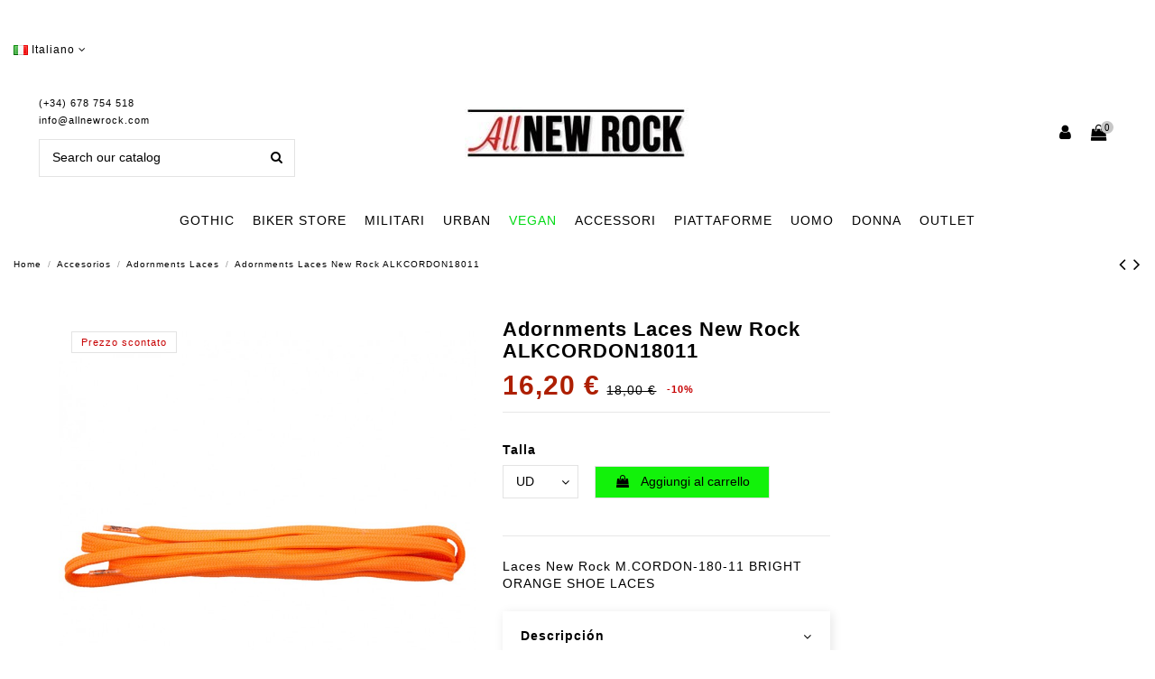

--- FILE ---
content_type: text/html; charset=utf-8
request_url: https://www.allnewrock.com/it/accesori/adornments-laces/m-cordon-180-11
body_size: 20862
content:
<!doctype html><html lang="it"><head><meta charset="utf-8"><meta http-equiv="x-ua-compatible" content="ie=edge"><link rel="canonical" href="https://www.allnewrock.com/it/accesori/adornments-laces/m-cordon-180-11"><title>Laces New Rock M.CORDON-180-11 BRIGHT ORANGE SHOE LACES</title><meta data-module="adp-microdatos-opengraph-begin" /><meta property="og:url" content="https://www.allnewrock.com/it/accesori/adornments-laces/m-cordon-180-11" /><meta property="og:title" content="Laces New Rock M.CORDON-180-11 BRIGHT ORANGE SHOE LACES" /><meta property="og:description" content="Laces New Rock M.CORDON-180-11 BRIGHT ORANGE SHOE LACES" /><meta property="og:site_name" content="All New Rock" /><meta property="og:type" content="product" /><meta property="og:image" content="https://www.allnewrock.com/2079-large_default/m-cordon-180-11.jpg"/><meta property="product:price:amount" content="16.20" /><meta property="product:pretax_price:currency" content="EUR" /><meta property="product:price:currency" content="EUR" /><meta property="product:weight:value" content="2.000000" /><meta property="product:weight:units" content="kg" /><meta data-module="adp-microdatos-opengraph-end" /><meta name="description" content="Laces New Rock M.CORDON-180-11 BRIGHT ORANGE SHOE LACES"><meta name="keywords" content=""><link rel="alternate" hreflang="es" href="https://www.allnewrock.com/es/accesorios/cordones/m-cordon-180-11" /><link rel="alternate" hreflang="en" href="https://www.allnewrock.com/en/accesories/adornments-laces/m-cordon-180-11" /><link rel="alternate" hreflang="de" href="https://www.allnewrock.com/de/zubehor/adornments-laces/m-cordon-180-11" /><link rel="alternate" hreflang="gb" href="https://www.allnewrock.com/gb/accesories/adornments-laces/m-cordon-180-11" /><link rel="alternate" hreflang="it" href="https://www.allnewrock.com/it/accesori/adornments-laces/m-cordon-180-11" /><link rel="alternate" hreflang="fr" href="https://www.allnewrock.com/fr/accessoires/adornments-laces/m-cordon-180-11" /><link rel="alternate" hreflang="pl" href="https://www.allnewrock.com/pl/akcesoria/adornments-laces/m-cordon-180-11" /><link rel="alternate" hreflang="pt" href="https://www.allnewrock.com/pt/acessorios/adornments-laces/m-cordon-180-11" /><link rel="alternate" hreflang="ru" href="https://www.allnewrock.com/ru/аксессуары/adornments-laces/m-cordon-180-11" /><link rel="alternate" hreflang="nl" href="https://www.allnewrock.com/nl/accessoires/adornments-laces/m-cordon-180-11" /><link rel="alternate" hreflang="zh" href="https://www.allnewrock.com/zh/飾品/adornments-laces/m-cordon-180-11" /><meta name="viewport" content="initial-scale=1,user-scalable=no,maximum-scale=1,width=device-width"><link rel="icon" type="image/vnd.microsoft.icon" href="/img/favicon.ico?1587963702"><link rel="shortcut icon" type="image/x-icon" href="/img/favicon.ico?1587963702"><link rel="stylesheet" href="https://www.allnewrock.com/themes/warehouse/assets/cache/theme-203990701.css" type="text/css" media="all"> <script type="text/javascript">/* <![CDATA[ */;var elementorFrontendConfig={"isEditMode":"","stretchedSectionContainer":"","is_rtl":""};var iqitTheme={"rm_sticky":"0","rm_breakpoint":0,"op_preloader":"pre","cart_style":"floating","cart_confirmation":"modal","h_layout":"2","f_fixed":0,"f_layout":"4","h_absolute":"0","h_sticky":"menu","hw_width":"inherit","h_search_type":"full","pl_lazyload":true,"pl_infinity":true,"pl_rollover":true,"pl_crsl_autoplay":false,"pl_slider_ld":5,"pl_slider_d":4,"pl_slider_t":3,"pl_slider_p":1,"pp_thumbs":"leftd","pp_zoom":"modalzoom","pp_tabs":"tabha"};var iqitcountdown_days="d.";var iqitmegamenu={"sticky":"false","containerSelector":"#wrapper > .container"};var iqitreviews=[];var prestashop={"cart":{"products":[],"totals":{"total":{"type":"total","label":"Totale","amount":0,"value":"0,00\u00a0\u20ac"},"total_including_tax":{"type":"total","label":"Totale (tasse incl.)","amount":0,"value":"0,00\u00a0\u20ac"},"total_excluding_tax":{"type":"total","label":"Totale (tasse escl.)","amount":0,"value":"0,00\u00a0\u20ac"}},"subtotals":{"products":{"type":"products","label":"Totale parziale","amount":0,"value":"0,00\u00a0\u20ac"},"discounts":null,"shipping":{"type":"shipping","label":"Spedizione","amount":0,"value":"Gratis"},"tax":null},"products_count":0,"summary_string":"0 articoli","vouchers":{"allowed":1,"added":[]},"discounts":[],"minimalPurchase":1,"minimalPurchaseRequired":"\u00c8 richiesto un acquisto minimo complessivo di 1,00\u00a0\u20ac (Iva esclusa) per convalidare il tuo ordine. il totale attuale \u00e8 0,00\u00a0\u20ac (Iva escl.)."},"currency":{"name":"Euro","iso_code":"EUR","iso_code_num":"978","sign":"\u20ac"},"customer":{"lastname":null,"firstname":null,"email":null,"birthday":null,"newsletter":null,"newsletter_date_add":null,"optin":null,"website":null,"company":null,"siret":null,"ape":null,"is_logged":false,"gender":{"type":null,"name":null},"addresses":[]},"language":{"name":"Italiano (Italian)","iso_code":"it","locale":"it-IT","language_code":"it-it","is_rtl":"0","date_format_lite":"d\/m\/Y","date_format_full":"d\/m\/Y H:i:s","id":18},"page":{"title":"","canonical":null,"meta":{"title":"Laces New Rock M.CORDON-180-11 BRIGHT ORANGE SHOE LACES","description":"Laces New Rock M.CORDON-180-11 BRIGHT ORANGE SHOE LACES","keywords":"","robots":"index"},"page_name":"product","body_classes":{"lang-it":true,"lang-rtl":false,"country-ES":true,"currency-EUR":true,"layout-full-width":true,"page-product":true,"tax-display-enabled":true,"product-id-32883":true,"product-Adornments Laces New Rock ALKCORDON18011":true,"product-id-category-298":true,"product-id-manufacturer-1":true,"product-id-supplier-1":true,"product-available-for-order":true},"admin_notifications":[]},"shop":{"name":"All New Rock","logo":"\/img\/all-new-rock-logo-1587963702.jpg","stores_icon":"\/img\/logo_stores.png","favicon":"\/img\/favicon.ico"},"urls":{"base_url":"https:\/\/www.allnewrock.com\/","current_url":"https:\/\/www.allnewrock.com\/it\/accesori\/adornments-laces\/m-cordon-180-11","shop_domain_url":"https:\/\/www.allnewrock.com","img_ps_url":"https:\/\/www.allnewrock.com\/img\/","img_cat_url":"https:\/\/www.allnewrock.com\/img\/c\/","img_lang_url":"https:\/\/www.allnewrock.com\/img\/l\/","img_prod_url":"https:\/\/www.allnewrock.com\/img\/p\/","img_manu_url":"https:\/\/www.allnewrock.com\/img\/m\/","img_sup_url":"https:\/\/www.allnewrock.com\/img\/su\/","img_ship_url":"https:\/\/www.allnewrock.com\/img\/s\/","img_store_url":"https:\/\/www.allnewrock.com\/img\/st\/","img_col_url":"https:\/\/www.allnewrock.com\/img\/co\/","img_url":"https:\/\/www.allnewrock.com\/themes\/warehouse\/assets\/img\/","css_url":"https:\/\/www.allnewrock.com\/themes\/warehouse\/assets\/css\/","js_url":"https:\/\/www.allnewrock.com\/themes\/warehouse\/assets\/js\/","pic_url":"https:\/\/www.allnewrock.com\/upload\/","pages":{"address":"https:\/\/www.allnewrock.com\/it\/indirizzo","addresses":"https:\/\/www.allnewrock.com\/it\/indirizzi","authentication":"https:\/\/www.allnewrock.com\/it\/inicio-sesion","cart":"https:\/\/www.allnewrock.com\/it\/carrello","category":"https:\/\/www.allnewrock.com\/it\/index.php?controller=category","cms":"https:\/\/www.allnewrock.com\/it\/index.php?controller=cms","contact":"https:\/\/www.allnewrock.com\/it\/contactanos","discount":"https:\/\/www.allnewrock.com\/it\/buoni-sconto","guest_tracking":"https:\/\/www.allnewrock.com\/it\/seguimiento-cliente-no-registrado","history":"https:\/\/www.allnewrock.com\/it\/cronologia-ordini","identity":"https:\/\/www.allnewrock.com\/it\/dati-personali","index":"https:\/\/www.allnewrock.com\/it\/","my_account":"https:\/\/www.allnewrock.com\/it\/account","order_confirmation":"https:\/\/www.allnewrock.com\/it\/conferma-ordine","order_detail":"https:\/\/www.allnewrock.com\/it\/index.php?controller=order-detail","order_follow":"https:\/\/www.allnewrock.com\/it\/segui-ordine","order":"https:\/\/www.allnewrock.com\/it\/ordine","order_return":"https:\/\/www.allnewrock.com\/it\/index.php?controller=order-return","order_slip":"https:\/\/www.allnewrock.com\/it\/albaran","pagenotfound":"https:\/\/www.allnewrock.com\/it\/pagina-no-ecnontrada","password":"https:\/\/www.allnewrock.com\/it\/recuperacion-contrasena","pdf_invoice":"https:\/\/www.allnewrock.com\/it\/index.php?controller=pdf-invoice","pdf_order_return":"https:\/\/www.allnewrock.com\/it\/index.php?controller=pdf-order-return","pdf_order_slip":"https:\/\/www.allnewrock.com\/it\/index.php?controller=pdf-order-slip","prices_drop":"https:\/\/www.allnewrock.com\/it\/index.php?controller=prices-drop","product":"https:\/\/www.allnewrock.com\/it\/index.php?controller=product","search":"https:\/\/www.allnewrock.com\/it\/buscar","sitemap":"https:\/\/www.allnewrock.com\/it\/mapa-web","stores":"https:\/\/www.allnewrock.com\/it\/negozi","supplier":"https:\/\/www.allnewrock.com\/it\/fornitori","register":"https:\/\/www.allnewrock.com\/it\/inicio-sesion?create_account=1","order_login":"https:\/\/www.allnewrock.com\/it\/ordine?login=1"},"alternative_langs":{"es-es":"https:\/\/www.allnewrock.com\/es\/accesorios\/cordones\/m-cordon-180-11","en-us":"https:\/\/www.allnewrock.com\/en\/accesories\/adornments-laces\/m-cordon-180-11","de-de":"https:\/\/www.allnewrock.com\/de\/zubehor\/adornments-laces\/m-cordon-180-11","en-gb":"https:\/\/www.allnewrock.com\/gb\/accesories\/adornments-laces\/m-cordon-180-11","it-it":"https:\/\/www.allnewrock.com\/it\/accesori\/adornments-laces\/m-cordon-180-11","fr-fr":"https:\/\/www.allnewrock.com\/fr\/accessoires\/adornments-laces\/m-cordon-180-11","pl-pl":"https:\/\/www.allnewrock.com\/pl\/akcesoria\/adornments-laces\/m-cordon-180-11","pt-pt":"https:\/\/www.allnewrock.com\/pt\/acessorios\/adornments-laces\/m-cordon-180-11","ru-ru":"https:\/\/www.allnewrock.com\/ru\/\u0430\u043a\u0441\u0435\u0441\u0441\u0443\u0430\u0440\u044b\/adornments-laces\/m-cordon-180-11","nl-nl":"https:\/\/www.allnewrock.com\/nl\/accessoires\/adornments-laces\/m-cordon-180-11","zh-cn":"https:\/\/www.allnewrock.com\/zh\/\u98fe\u54c1\/adornments-laces\/m-cordon-180-11"},"theme_assets":"\/themes\/warehouse\/assets\/","actions":{"logout":"https:\/\/www.allnewrock.com\/it\/?mylogout="},"no_picture_image":{"bySize":{"small_default":{"url":"https:\/\/www.allnewrock.com\/img\/p\/it-default-small_default.jpg","width":98,"height":127},"cart_default":{"url":"https:\/\/www.allnewrock.com\/img\/p\/it-default-cart_default.jpg","width":125,"height":162},"home_default":{"url":"https:\/\/www.allnewrock.com\/img\/p\/it-default-home_default.jpg","width":420,"height":524},"medium_default":{"url":"https:\/\/www.allnewrock.com\/img\/p\/it-default-medium_default.jpg","width":452,"height":584},"large_default":{"url":"https:\/\/www.allnewrock.com\/img\/p\/it-default-large_default.jpg","width":755,"height":803},"thickbox_default":{"url":"https:\/\/www.allnewrock.com\/img\/p\/it-default-thickbox_default.jpg","width":1100,"height":1422}},"small":{"url":"https:\/\/www.allnewrock.com\/img\/p\/it-default-small_default.jpg","width":98,"height":127},"medium":{"url":"https:\/\/www.allnewrock.com\/img\/p\/it-default-medium_default.jpg","width":452,"height":584},"large":{"url":"https:\/\/www.allnewrock.com\/img\/p\/it-default-thickbox_default.jpg","width":1100,"height":1422},"legend":""}},"configuration":{"display_taxes_label":true,"is_catalog":false,"show_prices":true,"opt_in":{"partner":false},"quantity_discount":{"type":"discount","label":"Sconto"},"voucher_enabled":1,"return_enabled":1},"field_required":[],"breadcrumb":{"links":[{"title":"Home","url":"https:\/\/www.allnewrock.com\/it\/"},{"title":"Accesorios ","url":"https:\/\/www.allnewrock.com\/it\/accesorios"},{"title":"Adornments Laces","url":"https:\/\/www.allnewrock.com\/it\/adornments-laces"},{"title":"Adornments Laces New Rock ALKCORDON18011","url":"https:\/\/www.allnewrock.com\/it\/accesori\/adornments-laces\/m-cordon-180-11#\/talla-ud"}],"count":4},"link":{"protocol_link":"https:\/\/","protocol_content":"https:\/\/","request_uri":"\/it\/accesori\/adornments-laces\/m-cordon-180-11"},"time":1769419801,"static_token":"023a43f3ff10522afab215939c1a03d9","token":"60c567b01006e9f175f0574ded66f574"};/* ]]> */</script> <script type="text/javascript">/* <![CDATA[ */;(window.gaDevIds=window.gaDevIds||[]).push('d6YPbH');(function(i,s,o,g,r,a,m){i['GoogleAnalyticsObject']=r;i[r]=i[r]||function(){(i[r].q=i[r].q||[]).push(arguments)},i[r].l=1*new Date();a=s.createElement(o),m=s.getElementsByTagName(o)[0];a.async=1;a.src=g;m.parentNode.insertBefore(a,m)})(window,document,'script','https://www.google-analytics.com/analytics.js','ga');ga('create','UA-75720283-1','auto');ga('require','ec');/* ]]> */</script> <script type="text/javascript">/* <![CDATA[ */;(function(){window.sib={equeue:[],client_key:"qluzksxqhl6nz1qghc303"};window.sib.email_id="";window.sendinblue={};for(var j=['track','identify','trackLink','page'],i=0;i<j.length;i++){(function(k){window.sendinblue[k]=function(){var arg=Array.prototype.slice.call(arguments);(window.sib[k]||function(){var t={};t[k]=arg;window.sib.equeue.push(t);})(arg[0],arg[1],arg[2]);};})(j[i]);}var n=document.createElement("script"),i=document.getElementsByTagName("script")[0];n.type="text/javascript",n.id="sendinblue-js",n.async=!0,n.src="https://sibautomation.com/sa.js?key="+window.sib.client_key,i.parentNode.insertBefore(n,i),window.sendinblue.page();})();/* ]]> */</script> <script>/* <![CDATA[ */;!function(f,b,e,v,n,t,s){if(f.fbq)return;n=f.fbq=function(){n.callMethod?n.callMethod.apply(n,arguments):n.queue.push(arguments)};if(!f._fbq)f._fbq=n;n.push=n;n.loaded=!0;n.version='2.0';n.queue=[];t=b.createElement(e);t.async=!0;t.src=v;s=b.getElementsByTagName(e)[0];s.parentNode.insertBefore(t,s)}(window,document,'script','https://connect.facebook.net/en_US/fbevents.js');fbq('init','1776823865951547');fbq('track','PageView');fbq('track','ViewContent',{content_type:'product',content_ids:['ALLIT32883'],value:16.2,currency:'EUR',content_name:'Adornments Laces New Rock ALKCORDON18011',content_category:'Adornments Laces'});/* ]]> */</script> <noscript><img height="1" width="1" style="display:none" src="https://www.facebook.com/tr?id=1776823865951547&ev=PageView&noscript=1"/></noscript> <script type="text/javascript" src="/modules/facebookproductad/views/js/pixel.js"></script> <script type="text/javascript">/* <![CDATA[ */;var oPixel=new oPixel();$(document).ready(function(){oPixel.addToCart({"content_name":"Adornments Laces New Rock ALKCORDON18011","content_category":"Adornments Laces","content_ids":"['ALLIT32883']","content_type":"product","value":16.2,"currency":"EUR"},'.add-to-cart');oPixel.addToWishList({"content_name":"'Adornments Laces New Rock ALKCORDON18011'","content_category":"'Adornments Laces'","content_ids":"['ALLIT32883']","content_type":"'product'","value":16.2,"currency":"'EUR'"},'a[id="wishlist_button"]');});/* ]]> */</script>  <script src="https://www.googletagmanager.com/gtag/js?id=G-0HV6HB1T8X" type="text/javascript"></script> <script type="text/javascript">/* <![CDATA[ */;window.dataLayer=window.dataLayer||[];function gtag(){dataLayer.push(arguments);}
gtag('js',new Date());gtag('config','G-0HV6HB1T8X');/* ]]> */</script> </head><body id="product" class="lang-it country-es currency-eur layout-full-width page-product tax-display-enabled product-id-32883 product-adornments-laces-new-rock-alkcordon18011 product-id-category-298 product-id-manufacturer-1 product-id-supplier-1 product-available-for-order body-desktop-header-style-w-2"><main id="main-page-content" style="opacity: 0;" ><header id="header" class="desktop-header-style-w-2"><div class="header-banner"></div><div class="container reocultamobile"> <nav class="header-nav"><div class="row justify-content-between"><div class="col col-auto col-md left-nav"><div id="language_selector" class="d-inline-block"><div class="language-selector-wrapper d-inline-block"><div class="language-selector dropdown js-dropdown"> <a class="expand-more" data-toggle="dropdown"><img src="https://www.allnewrock.com/img/l/18.jpg" alt="Italiano" class="img-fluid lang-flag" /> Italiano <i class="fa fa-angle-down" aria-hidden="true"></i></a><div class="dropdown-menu"><ul><li > <a href="https://www.allnewrock.com/es/accesorios/cordones/m-cordon-180-11" rel="alternate" hreflang="es" class="dropdown-item"><img src="https://www.allnewrock.com/img/l/1.jpg" alt="Español" class="img-fluid lang-flag" /> Español</a></li><li > <a href="https://www.allnewrock.com/en/accesories/adornments-laces/m-cordon-180-11" rel="alternate" hreflang="en" class="dropdown-item"><img src="https://www.allnewrock.com/img/l/15.jpg" alt="English" class="img-fluid lang-flag" /> English</a></li><li > <a href="https://www.allnewrock.com/de/zubehor/adornments-laces/m-cordon-180-11" rel="alternate" hreflang="de" class="dropdown-item"><img src="https://www.allnewrock.com/img/l/16.jpg" alt="Deutsch" class="img-fluid lang-flag" /> Deutsch</a></li><li > <a href="https://www.allnewrock.com/gb/accesories/adornments-laces/m-cordon-180-11" rel="alternate" hreflang="gb" class="dropdown-item"><img src="https://www.allnewrock.com/img/l/17.jpg" alt="English GB" class="img-fluid lang-flag" /> English GB</a></li><li class="current" > <a href="https://www.allnewrock.com/it/accesori/adornments-laces/m-cordon-180-11" rel="alternate" hreflang="it" class="dropdown-item"><img src="https://www.allnewrock.com/img/l/18.jpg" alt="Italiano" class="img-fluid lang-flag" /> Italiano</a></li><li > <a href="https://www.allnewrock.com/fr/accessoires/adornments-laces/m-cordon-180-11" rel="alternate" hreflang="fr" class="dropdown-item"><img src="https://www.allnewrock.com/img/l/19.jpg" alt="Français" class="img-fluid lang-flag" /> Français</a></li><li > <a href="https://www.allnewrock.com/pl/akcesoria/adornments-laces/m-cordon-180-11" rel="alternate" hreflang="pl" class="dropdown-item"><img src="https://www.allnewrock.com/img/l/20.jpg" alt="Polski" class="img-fluid lang-flag" /> Polski</a></li><li > <a href="https://www.allnewrock.com/pt/acessorios/adornments-laces/m-cordon-180-11" rel="alternate" hreflang="pt" class="dropdown-item"><img src="https://www.allnewrock.com/img/l/21.jpg" alt="Português PT" class="img-fluid lang-flag" /> Português PT</a></li><li > <a href="https://www.allnewrock.com/ru/аксессуары/adornments-laces/m-cordon-180-11" rel="alternate" hreflang="ru" class="dropdown-item"><img src="https://www.allnewrock.com/img/l/22.jpg" alt="Русский" class="img-fluid lang-flag" /> Русский</a></li><li > <a href="https://www.allnewrock.com/nl/accessoires/adornments-laces/m-cordon-180-11" rel="alternate" hreflang="nl" class="dropdown-item"><img src="https://www.allnewrock.com/img/l/23.jpg" alt="Nederlands" class="img-fluid lang-flag" /> Nederlands</a></li><li > <a href="https://www.allnewrock.com/zh/飾品/adornments-laces/m-cordon-180-11" rel="alternate" hreflang="zh" class="dropdown-item"><img src="https://www.allnewrock.com/img/l/24.jpg" alt="中文" class="img-fluid lang-flag" /> 中文</a></li></ul></div></div></div></div></div><div class="col col-auto center-nav text-center"></div><div class="col col-auto col-md right-nav text-right"></div></div></nav></div><div id="desktop-header" class="desktop-header-style-2"><div class="header-top"><div id="desktop-header-container" class="container"><div class="row align-items-center"><div class="col col-header-left"><div class="header-custom-html"><div class="hphone"><p>(+34) 678 754 518</p><p class="mailtop"><a href="mailto:info@allnewrock.com">info@allnewrock.com</a></p></div></div><div id="search_widget" class="search-widget" data-search-controller-url="//www.allnewrock.com/it/buscar?order=product.position.desc"><form method="get" action="//www.allnewrock.com/it/buscar?order=product.position.desc"> <input type="hidden" name="controller" value="search"><div class="input-group"> <input type="hidden" name="order" value="product.position.desc" /> <input type="text" name="s" value="" data-all-text="Show all results" placeholder="Search our catalog" class="form-control form-search-control" /> <button type="submit" class="search-btn"> <i class="fa fa-search"></i> </button></div></form></div></div><div class="col col-header-center text-center"><div id="desktop_logo"> <a href="https://www.allnewrock.com/"> <img class="logo img-fluid" src="/img/all-new-rock-logo-1587963702.jpg" alt="All New Rock"> </a></div></div><div class="col col-header-right"><div class="row no-gutters justify-content-end"><div id="header-user-btn" class="col col-auto header-btn-w header-user-btn-w"> <a href="https://www.allnewrock.com/it/account" title="Accedi al tuo account cliente" rel="nofollow" class="header-btn header-user-btn"> <i class="fa fa-user fa-fw icon" aria-hidden="true"></i> <span class="title">Accedi</span> </a></div><div id="ps-shoppingcart-wrapper" class="col col-auto"><div id="ps-shoppingcart" class="header-btn-w header-cart-btn-w ps-shoppingcart dropdown"><div id="blockcart" class="blockcart cart-preview" data-refresh-url="//www.allnewrock.com/it/module/ps_shoppingcart/ajax"> <a id="cart-toogle" class="cart-toogle header-btn header-cart-btn" data-toggle="dropdown"> <i class="fa fa-shopping-bag fa-fw icon" aria-hidden="true"><span class="cart-products-count-btn">0</span></i> <span class="info-wrapper"> <span class="title">Carrello</span> <span class="cart-toggle-details"> <span class="text-faded cart-separator"> / </span> Empty </span> </span> </a><div id="_desktop_blockcart-content"><div id="blockcart-content" class="blockcart-content"><div class="cart-title"> <span class="modal-title">Your cart</span> <button type="button" id="js-cart-close" class="close"> <span>×</span> </button><hr></div> <span class="no-items">Non ci sono più articoli nel tuo carrello</span></div></div></div></div></div></div></div><div class="col-12"><div class="row"></div></div></div></div></div><div class="container iqit-megamenu-container"><div id="iqitmegamenu-wrapper" class="iqitmegamenu-wrapper iqitmegamenu-all"><div class="container container-iqitmegamenu"><div id="sticky-logo-wrapper"> <a href="https://www.allnewrock.com/"><img class="logo img-fluid" src="/img/all-new-rock-logo-1587963702.jpg" alt="All New Rock"></a></div><div id="iqitmegamenu-horizontal" class="iqitmegamenu clearfix" role="navigation"> <nav id="cbp-hrmenu" class="cbp-hrmenu cbp-horizontal cbp-hrsub-narrow"><ul><li id="cbp-hrmenu-tab-2" class="cbp-hrmenu-tab cbp-hrmenu-tab-2 cbp-has-submeu"> <a href="https://www.allnewrock.com/it/stivali-gotico" class="nav-link" ><span class="cbp-tab-title"> GOTHIC <i class="fa fa-angle-down cbp-submenu-aindicator"></i></span> </a><div class="cbp-hrsub col-8"><div class="cbp-hrsub-inner"><div class="container iqitmegamenu-submenu-container"><div class="row menu_row menu-element first_rows menu-element-id-1"><div class="col-3 cbp-menu-column cbp-menu-element menu-element-id-2 "><div class="cbp-menu-column-inner"><div class="row cbp-categories-row"><div class="col-12"><div class="cbp-category-link-w"><a href="https://www.allnewrock.com/it/stivaletti-gotici" class="cbp-column-title nav-link cbp-category-title">Stivaletti Gotici</a></div></div><div class="col-12"><div class="cbp-category-link-w"><a href="https://www.allnewrock.com/it/stivali-gotici" class="cbp-column-title nav-link cbp-category-title">Stivali Gotici</a></div></div><div class="col-12"><div class="cbp-category-link-w"><a href="https://www.allnewrock.com/it/stivali-gotici-alti" class="cbp-column-title nav-link cbp-category-title">Stivali Gotici Alti</a></div></div></div></div></div></div></div></div></div></li><li id="cbp-hrmenu-tab-3" class="cbp-hrmenu-tab cbp-hrmenu-tab-3 cbp-has-submeu"> <a href="https://www.allnewrock.com/it/stivali-biker" class="nav-link" ><span class="cbp-tab-title"> BIKER STORE <i class="fa fa-angle-down cbp-submenu-aindicator"></i></span> </a><div class="cbp-hrsub col-8"><div class="cbp-hrsub-inner"><div class="container iqitmegamenu-submenu-container"><div class="row menu_row menu-element first_rows menu-element-id-1"><div class="col-4 cbp-menu-column cbp-menu-element menu-element-id-2 "><div class="cbp-menu-column-inner"><div class="row cbp-categories-row"><div class="col-12"><div class="cbp-category-link-w"><a href="https://www.allnewrock.com/it/stivaletti-biker" class="cbp-column-title nav-link cbp-category-title">Stivaletti Biker</a></div></div><div class="col-12"><div class="cbp-category-link-w"><a href="https://www.allnewrock.com/it/scarpe-cowboy-uomo" class="cbp-column-title nav-link cbp-category-title">Scarpe Cowboy Uomo</a></div></div><div class="col-12"><div class="cbp-category-link-w"><a href="https://www.allnewrock.com/it/stivali-cowboy-donna" class="cbp-column-title nav-link cbp-category-title">Stivali Cowboy Donna</a></div></div><div class="col-12"><div class="cbp-category-link-w"><a href="https://www.allnewrock.com/it/stivali-cowboy-biker" class="cbp-column-title nav-link cbp-category-title">Stivali Cowboy Biker</a></div></div></div></div></div><div class="col-3 cbp-menu-column cbp-menu-element menu-element-id-3 "><div class="cbp-menu-column-inner"><div class="row cbp-categories-row"><div class="col-12"><div class="cbp-category-link-w"><a href="https://www.allnewrock.com/it/portafogli-e-borse" class="cbp-column-title nav-link cbp-category-title">Portafogli e Borse</a></div></div><div class="col-12"><div class="cbp-category-link-w"><a href="https://www.allnewrock.com/it/zaini-biker" class="cbp-column-title nav-link cbp-category-title">Zaini biker</a></div></div><div class="col-12"><div class="cbp-category-link-w"><a href="https://www.allnewrock.com/it/cinture" class="cbp-column-title nav-link cbp-category-title">Cinture</a></div></div><div class="col-12"><div class="cbp-category-link-w"><a href="https://www.allnewrock.com/it/bracciali" class="cbp-column-title nav-link cbp-category-title">Bracciali</a></div></div><div class="col-12"><div class="cbp-category-link-w"><a href="https://www.allnewrock.com/it/imbracature-per-gli-stivali" class="cbp-column-title nav-link cbp-category-title">Imbracature per gli stivali</a></div></div><div class="col-12"><div class="cbp-category-link-w"><a href="https://www.allnewrock.com/it/pendenti-e-catene" class="cbp-column-title nav-link cbp-category-title">Pendenti e Catene</a></div></div></div></div></div></div></div></div></div></li><li id="cbp-hrmenu-tab-6" class="cbp-hrmenu-tab cbp-hrmenu-tab-6 "> <a href="https://www.allnewrock.com/it/stivali-militari" class="nav-link" ><span class="cbp-tab-title"> MILITARI</span> </a></li><li id="cbp-hrmenu-tab-7" class="cbp-hrmenu-tab cbp-hrmenu-tab-7 "> <a href="https://www.allnewrock.com/it/scarpe-urbane" class="nav-link" ><span class="cbp-tab-title"> URBAN</span> </a></li><li id="cbp-hrmenu-tab-10" class="cbp-hrmenu-tab cbp-hrmenu-tab-10 "> <a href="https://www.allnewrock.com/it/stivali-vegan" class="nav-link" ><span class="cbp-tab-title"> VEGAN</span> </a></li><li id="cbp-hrmenu-tab-13" class="cbp-hrmenu-tab cbp-hrmenu-tab-13 cbp-has-submeu"> <a href="https://www.allnewrock.com/it/accesori" class="nav-link" ><span class="cbp-tab-title"> ACCESSORI <i class="fa fa-angle-down cbp-submenu-aindicator"></i></span> </a><div class="cbp-hrsub col-6"><div class="cbp-hrsub-inner"><div class="container iqitmegamenu-submenu-container"><div class="row menu_row menu-element first_rows menu-element-id-1"><div class="col-3 cbp-menu-column cbp-menu-element menu-element-id-2 "><div class="cbp-menu-column-inner"><div class="row cbp-categories-row"><div class="col-12"><div class="cbp-category-link-w"><a href="https://www.allnewrock.com/it/cinture" class="cbp-column-title nav-link cbp-category-title">Cinture</a></div></div><div class="col-12"><div class="cbp-category-link-w"><a href="https://www.allnewrock.com/it/passamanerie" class="cbp-column-title nav-link cbp-category-title">Passamanerie</a></div></div><div class="col-12"><div class="cbp-category-link-w"><a href="https://www.allnewrock.com/it/bracciali" class="cbp-column-title nav-link cbp-category-title">Bracciali</a></div></div><div class="col-12"><div class="cbp-category-link-w"><a href="https://www.allnewrock.com/it/borse" class="cbp-column-title nav-link cbp-category-title">Borse</a></div></div><div class="col-12"><div class="cbp-category-link-w"><a href="https://www.allnewrock.com/it/imbracature-per-gli-stivali" class="cbp-column-title nav-link cbp-category-title">Imbracature per gli stivali</a></div></div><div class="col-12"><div class="cbp-category-link-w"><a href="https://www.allnewrock.com/it/orologi" class="cbp-column-title nav-link cbp-category-title">Orologi</a></div></div><div class="col-12"><div class="cbp-category-link-w"><a href="https://www.allnewrock.com/it/fibbie" class="cbp-column-title nav-link cbp-category-title">Fibbie</a></div></div></div></div></div><div class="col-3 cbp-menu-column cbp-menu-element menu-element-id-3 "><div class="cbp-menu-column-inner"><div class="row cbp-categories-row"><div class="col-12"><div class="cbp-category-link-w"><a href="https://www.allnewrock.com/it/portachiavi" class="cbp-column-title nav-link cbp-category-title">Portachiavi</a></div></div><div class="col-12"><div class="cbp-category-link-w"><a href="https://www.allnewrock.com/it/modelli" class="cbp-column-title nav-link cbp-category-title">Modelli</a></div></div><div class="col-12"><div class="cbp-category-link-w"><a href="https://www.allnewrock.com/it/pendenti-e-catene" class="cbp-column-title nav-link cbp-category-title">Pendenti e Catene</a></div></div><div class="col-12"><div class="cbp-category-link-w"><a href="https://www.allnewrock.com/it/sadomasochismo" class="cbp-column-title nav-link cbp-category-title">Sadomasochismo</a></div></div><div class="col-12"><div class="cbp-category-link-w"><a href="https://www.allnewrock.com/it/anelli" class="cbp-column-title nav-link cbp-category-title">anelli</a></div></div><div class="col-12"><div class="cbp-category-link-w"><a href="https://www.allnewrock.com/it/patches" class="cbp-column-title nav-link cbp-category-title">Patches</a></div></div><div class="col-12"><div class="cbp-category-link-w"><a href="https://www.allnewrock.com/it/maschere" class="cbp-column-title nav-link cbp-category-title">Maschere</a></div></div><div class="col-12"><div class="cbp-category-link-w"><a href="https://www.allnewrock.com/it/adornments-laces" class="cbp-column-title nav-link cbp-category-title">Adornments Laces</a></div></div></div></div></div></div></div></div></div></li><li id="cbp-hrmenu-tab-9" class="cbp-hrmenu-tab cbp-hrmenu-tab-9 cbp-has-submeu"> <a href="https://www.allnewrock.com/it/stivali-piattaforme" class="nav-link" ><span class="cbp-tab-title"> PIATTAFORME <i class="fa fa-angle-down cbp-submenu-aindicator"></i></span> </a><div class="cbp-hrsub col-5"><div class="cbp-hrsub-inner"><div class="container iqitmegamenu-submenu-container"><div class="row menu_row menu-element first_rows menu-element-id-1"><div class="col-4 cbp-menu-column cbp-menu-element menu-element-id-2 "><div class="cbp-menu-column-inner"><div class="row cbp-categories-row"><div class="col-12"><div class="cbp-category-link-w"><a href="https://www.allnewrock.com/it/stivaletti-piattaforme" class="cbp-column-title nav-link cbp-category-title">Stivaletti Piattaforme</a></div></div><div class="col-12"><div class="cbp-category-link-w"><a href="https://www.allnewrock.com/it/stivali-piattaforma" class="cbp-column-title nav-link cbp-category-title">Stivali Piattaforma</a></div></div></div></div></div></div></div></div></div></li><li id="cbp-hrmenu-tab-11" class="cbp-hrmenu-tab cbp-hrmenu-tab-11 cbp-has-submeu"> <a href="https://www.allnewrock.com/it/uomo" class="nav-link" ><span class="cbp-tab-title"> UOMO <i class="fa fa-angle-down cbp-submenu-aindicator"></i></span> </a><div class="cbp-hrsub col-4"><div class="cbp-hrsub-inner"><div class="container iqitmegamenu-submenu-container"><div class="row menu_row menu-element first_rows menu-element-id-1"><div class="col-4 cbp-menu-column cbp-menu-element menu-element-id-2 "><div class="cbp-menu-column-inner"><div class="row cbp-categories-row"><div class="col-12"><div class="cbp-category-link-w"><a href="https://www.allnewrock.com/it/creepers" class="cbp-column-title nav-link cbp-category-title">Creepers</a></div></div><div class="col-12"><div class="cbp-category-link-w"><a href="https://www.allnewrock.com/it/scarpe-e-stivaletti-oumo" class="cbp-column-title nav-link cbp-category-title">Scarpe e Stivaletti Oumo</a></div></div><div class="col-12"><div class="cbp-category-link-w"><a href="https://www.allnewrock.com/it/sandali" class="cbp-column-title nav-link cbp-category-title">Sandali</a></div></div><div class="col-12"><div class="cbp-category-link-w"><a href="https://www.allnewrock.com/it/sneakers" class="cbp-column-title nav-link cbp-category-title">Sneakers</a></div></div></div></div></div></div></div></div></div></li><li id="cbp-hrmenu-tab-12" class="cbp-hrmenu-tab cbp-hrmenu-tab-12 cbp-has-submeu"> <a href="https://www.allnewrock.com/it/donna" class="nav-link" ><span class="cbp-tab-title"> DONNA <i class="fa fa-angle-down cbp-submenu-aindicator"></i></span> </a><div class="cbp-hrsub col-4"><div class="cbp-hrsub-inner"><div class="container iqitmegamenu-submenu-container"><div class="row menu_row menu-element first_rows menu-element-id-1"><div class="col-4 cbp-menu-column cbp-menu-element menu-element-id-2 "><div class="cbp-menu-column-inner"><div class="row cbp-categories-row"><div class="col-12"><div class="cbp-category-link-w"><a href="https://www.allnewrock.com/it/scarpe-con-tacco" class="cbp-column-title nav-link cbp-category-title">Scarpe con Tacco</a></div></div><div class="col-12"><div class="cbp-category-link-w"><a href="https://www.allnewrock.com/it/stivali" class="cbp-column-title nav-link cbp-category-title">Stivali</a></div></div><div class="col-12"><div class="cbp-category-link-w"><a href="https://www.allnewrock.com/it/stivaletti" class="cbp-column-title nav-link cbp-category-title">Stivaletti</a></div></div></div></div></div></div></div></div></div></li><li id="cbp-hrmenu-tab-21" class="cbp-hrmenu-tab cbp-hrmenu-tab-21 "> <a href="https://www.allnewrock.com/it/offerta" class="nav-link" ><span class="cbp-tab-title"> OUTLET</span> </a></li></ul> </nav></div></div><div id="sticky-cart-wrapper"></div></div><div id="_desktop_iqitmegamenu-mobile"><ul id="iqitmegamenu-mobile"><li><a href="https://www.allnewrock.com/it/">Home</a></li><li><a href="https://www.allnewrock.com/en/top-sellers-new-rock">Top Sellers 20%</a></li><li><a href="https://www.allnewrock.com/it/offerta">OFFERTA</a></li><li><a href="https://www.allnewrock.com/en/novedades">New Arrivals</a></li><li><span class="mm-expand"><i class="fa fa-angle-down expand-icon" aria-hidden="true"></i><i class="fa fa-angle-up close-icon" aria-hidden="true"></i></span><a href="https://www.allnewrock.com/it/stivali-gotico">Stivali Gotico</a><ul><li><a href="https://www.allnewrock.com/it/stivaletti-gotici">Stivaletti Gotici</a></li><li><a href="https://www.allnewrock.com/it/stivali-gotici">Stivali Gotici</a></li><li><a href="https://www.allnewrock.com/it/stivali-gotici-alti">Stivali Gotici Alti</a></li></ul></li><li><span class="mm-expand"><i class="fa fa-angle-down expand-icon" aria-hidden="true"></i><i class="fa fa-angle-up close-icon" aria-hidden="true"></i></span><a href="https://www.allnewrock.com/it/stivali-biker">Stivali Biker</a><ul><li><a href="https://www.allnewrock.com/it/stivaletti-biker">Stivaletti Biker</a></li><li><a href="https://www.allnewrock.com/it/scarpe-cowboy-uomo">Scarpe Cowboy Uomo</a></li><li><a href="https://www.allnewrock.com/it/stivali-cowboy-donna">Stivali Cowboy Donna</a></li><li><a href="https://www.allnewrock.com/it/portafogli-e-borse">Portafogli e Borse</a></li><li><a href="https://www.allnewrock.com/it/zaini-biker">Zaini biker</a></li><li><a href="https://www.allnewrock.com/it/stivali-cowboy-biker">Stivali Cowboy Biker</a></li></ul></li><li><span class="mm-expand"><i class="fa fa-angle-down expand-icon" aria-hidden="true"></i><i class="fa fa-angle-up close-icon" aria-hidden="true"></i></span><a href="https://www.allnewrock.com/it/stivali-militari">Stivali Militari</a><ul><li><a href="https://www.allnewrock.com/it/scarpe-militari">Scarpe Militari</a></li><li><a href="https://www.allnewrock.com/it/stivaletti-militari">Stivaletti Militari</a></li><li><a href="https://www.allnewrock.com/it/stivali-militari">Stivali Militari</a></li></ul></li><li><a href="https://www.allnewrock.com/it/scarpe-urbane">SCARPE URBANE</a></li><li><a href="https://www.allnewrock.com/it/stivali-vegan">Stivali Vegan</a></li><li><span class="mm-expand"><i class="fa fa-angle-down expand-icon" aria-hidden="true"></i><i class="fa fa-angle-up close-icon" aria-hidden="true"></i></span><a href="https://www.allnewrock.com/it/stivali-piattaforme">Stivali Piattaforme</a><ul><li><a href="https://www.allnewrock.com/it/stivaletti-piattaforme">Stivaletti Piattaforme</a></li><li><a href="https://www.allnewrock.com/it/stivali-piattaforma">Stivali Piattaforma</a></li></ul></li><li><span class="mm-expand"><i class="fa fa-angle-down expand-icon" aria-hidden="true"></i><i class="fa fa-angle-up close-icon" aria-hidden="true"></i></span><a href="https://www.allnewrock.com/it/uomo">Uomo</a><ul><li><a href="https://www.allnewrock.com/it/creepers">Creepers</a></li><li><a href="https://www.allnewrock.com/it/scarpe-e-stivaletti-oumo">Scarpe e Stivaletti Oumo</a></li><li><a href="https://www.allnewrock.com/it/sandali">Sandali</a></li><li><a href="https://www.allnewrock.com/it/sneakers">Sneakers</a></li></ul></li><li><span class="mm-expand"><i class="fa fa-angle-down expand-icon" aria-hidden="true"></i><i class="fa fa-angle-up close-icon" aria-hidden="true"></i></span><a href="https://www.allnewrock.com/it/donna">Donna</a><ul><li><a href="https://www.allnewrock.com/it/scarpe-con-tacco">Scarpe con Tacco</a></li><li><a href="https://www.allnewrock.com/it/stivali">Stivali</a></li><li><a href="https://www.allnewrock.com/it/stivaletti">Stivaletti</a></li></ul></li><li><span class="mm-expand"><i class="fa fa-angle-down expand-icon" aria-hidden="true"></i><i class="fa fa-angle-up close-icon" aria-hidden="true"></i></span><a href="https://www.allnewrock.com/it/accesori">Accesori</a><ul><li><a href="https://www.allnewrock.com/it/cinture">Cinture</a></li><li><a href="https://www.allnewrock.com/it/passamanerie">Passamanerie</a></li><li><a href="https://www.allnewrock.com/it/bracciali">Bracciali</a></li><li><a href="https://www.allnewrock.com/it/borse">Borse</a></li><li><a href="https://www.allnewrock.com/it/imbracature-per-gli-stivali">Imbracature per gli stivali</a></li><li><a href="https://www.allnewrock.com/it/orologi">Orologi</a></li><li><a href="https://www.allnewrock.com/it/fibbie">Fibbie</a></li><li><a href="https://www.allnewrock.com/it/portachiavi">Portachiavi</a></li><li><a href="https://www.allnewrock.com/it/modelli">Modelli</a></li><li><a href="https://www.allnewrock.com/it/pendenti-e-catene">Pendenti e Catene</a></li><li><a href="https://www.allnewrock.com/it/sadomasochismo">Sadomasochismo</a></li><li><a href="https://www.allnewrock.com/it/anelli">anelli</a></li><li><a href="https://www.allnewrock.com/it/patches">Patches</a></li><li><a href="https://www.allnewrock.com/it/maschere">Maschere</a></li><li><a href="https://www.allnewrock.com/it/adornments-laces">Adornments Laces</a></li></ul></li></ul></div></div></div><div id="mobile-header" class="mobile-header-style-1"><div id="mobile-header-sticky"><div class="container"><div class="mobile-main-bar"><div class="row no-gutters align-items-center row-mobile-header"><div class="col col-auto col-mobile-btn col-mobile-btn-menu col-mobile-menu-push"> <a class="m-nav-btn" data-toggle="dropdown"><i class="fa fa-bars" aria-hidden="true"></i> <span>Menu</span></a><div id="_mobile_iqitmegamenu-mobile" ></div></div><div id="mobile-btn-search" class="col col-auto col-mobile-btn col-mobile-btn-search"> <a class="m-nav-btn" data-toggle="dropdown"><i class="fa fa-search" aria-hidden="true"></i> <span>Cerca</span></a><div id="search-widget-mobile" class="dropdown-content dropdown-menu dropdown-mobile search-widget"><form method="get" action="https://www.allnewrock.com/it/buscar"> <input type="hidden" name="controller" value="search"><div class="input-group"> <input type="text" name="s" value="" placeholder="Cerca" data-all-text="Show all results" class="form-control form-search-control"> <button type="submit" class="search-btn"> <i class="fa fa-search"></i> </button></div></form></div></div><div class="col col-mobile-logo text-center"> <a href="https://www.allnewrock.com/"> <img class="logo img-fluid" src="/img/all-new-rock-logo-1587963702.jpg" alt="All New Rock"> </a></div><div class="col col-auto col-mobile-btn col-mobile-btn-account"> <a href="https://www.allnewrock.com/it/account" class="m-nav-btn"><i class="fa fa-user" aria-hidden="true"></i> <span>Accedi</span></a></div><div class="col col-auto col-mobile-btn col-mobile-btn-cart ps-shoppingcart dropdown"><div id="mobile-cart-wrapper"> <a id="mobile-cart-toogle" class="m-nav-btn" data-toggle="dropdown"><i class="fa fa-shopping-bag mobile-bag-icon" aria-hidden="true"><span id="mobile-cart-products-count" class="cart-products-count cart-products-count-btn">0</span></i> <span>Carrello</span></a><div id="_mobile_blockcart-content"></div></div></div></div></div></div></div></div> </header><section id="wrapper"><nav data-depth="4" class="breadcrumb"><div class="container-fluid"><div class="row align-items-center"><div class="col"><ol itemscope itemtype="https://schema.org/BreadcrumbList"><li><a itemprop="item" href="https://www.allnewrock.com/it/"> <span itemprop="name">Home</span> </a></li><li><a itemprop="item" href="https://www.allnewrock.com/it/accesorios"> <span itemprop="name">Accesorios </span> </a></li><li><a itemprop="item" href="https://www.allnewrock.com/it/adornments-laces"> <span itemprop="name">Adornments Laces</span> </a></li><li><span itemprop="item" content="https://www.allnewrock.com/it/accesori/adornments-laces/m-cordon-180-11#/talla-ud"> <span itemprop="name">Adornments Laces New Rock ALKCORDON18011</span> </span></li></ol></div><div class="col col-auto"><div id="iqitproductsnav"> <a href="https://www.allnewrock.com/it/accesori/adornments-laces/m-cordon-180-10" title="Previous product"> <i class="fa fa-angle-left" aria-hidden="true"></i> </a> <a href="https://www.allnewrock.com/it/accesori/adornments-laces/m-cordon-180-12" title="Next product"> <i class="fa fa-angle-right" aria-hidden="true"></i> </a></div></div></div></div> </nav><div id="inner-wrapper" class="container"> <aside id="notifications"> </aside><div id="content-wrapper"> <section id="main" class="laterales"><div id="product-preloader"><i class="fa fa-circle-o-notch fa-spin"></i></div><div id="main-product-wrapper" ><div class="row product-info-row"><div class="col-md-5 col-product-image"> <section class="page-content" id="content"><div class="images-container images-container-left images-container-d-leftd "><div class="row no-gutters"><div class="col-12 col-left-product-cover"><div class="product-cover"><ul class="product-flags"><li class="product-flag discount">Prezzo scontato</li></ul><a class="expander" data-toggle="modal" data-target="#product-modal"><span><i class="fa fa-expand" aria-hidden="true"></i></span></a><div id="product-images-large" class="product-images-large slick-slider"><div><div class="easyzoom easyzoom-product"> <a href="https://www.allnewrock.com/2079-thickbox_default/m-cordon-180-11.jpg" class="js-easyzoom-trigger"></a></div> <img src="https://www.allnewrock.com/2079-large_default/m-cordon-180-11.jpg" data-image-large-src="https://www.allnewrock.com/2079-thickbox_default/m-cordon-180-11.jpg" alt="M.CORDON-180-11 BRIGHT ORANGE SHOE LACES" title="M.CORDON-180-11 BRIGHT ORANGE SHOE LACES" content="https://www.allnewrock.com/2079-large_default/m-cordon-180-11.jpg" width="755" height="803" class="img-fluid" ></div></div></div></div></div></div><div class="after-cover-tumbnails text-center"></div> </section></div><div class="col-md-4 col-product-info"><div class="product_header_container nomovile clearfix"><h1 class="h1 page-title" ><span>Adornments Laces New Rock ALKCORDON18011</span></h1><div class="product-prices"><div class="has-discount" ><link href="https://schema.org/InStock"/><div> <span class="product-price" content="16.2">16,20&nbsp;€</span> <span class="product-discount"> <span class="regular-price">18,00&nbsp;€</span> </span><span class="badge badge-discount discount discount-percentage">-10%</span></div></div><div class="tax-shipping-delivery-label text-muted"> Tasse incluse</div></div></div><div class="product-information"><div class="product-actions"><form action="https://www.allnewrock.com/it/carrello" method="post" id="add-to-cart-or-refresh"> <input type="hidden" name="token" value="023a43f3ff10522afab215939c1a03d9"> <input type="hidden" name="id_product" value="32883" id="product_page_product_id"> <input type="hidden" name="id_customization" value="0" id="product_customization_id"><div class="product-variants"><div class="clearfix product-variants-item"> <span class="form-control-label">Talla</span><div class="custom-select2"> <select id="group_2" data-product-attribute="2" name="group[2]" class="form-control form-control-select"><option value="31" title="UD" selected="selected">UD</option> </select></div></div></div><div class="product-add-to-cart pt-3"><div class="row extra-small-gutters product-quantity updownbotom"><div class="col col-12 col-sm-auto ocultar"><div class="qty"> <input type="number" name="qty" id="quantity_wanted" value="1" class="input-group" min="1" ></div></div><div class="col col-12 col-sm-auto"><div class="add"> <button class="btn btn-primary btn-lg add-to-cart superfine" data-button-action="add-to-cart" type="submit" > <i class="fa fa-shopping-bag fa-fw bag-icon" aria-hidden="true"></i> <i class="fa fa-circle-o-notch fa-spin fa-fw spinner-icon" aria-hidden="true"></i> <span>Aggiungi al carrello</span> </button></div></div><div class="col col-12 col-sm-auto responsivesizenomovile"></div></div><p class="product-minimal-quantity"></p></div><div class="col col-12 col-sm-auto responsivesize"></div><div class="onlymobile"><div class="product-prices"><div class="has-discount" ><link href="https://schema.org/InStock"/><div> <span class="product-price" content="16.2">16,20&nbsp;€</span> <span class="product-discount"> <span class="regular-price">18,00&nbsp;€</span> </span><span class="badge badge-discount discount discount-percentage">-10%</span></div></div><div class="tax-shipping-delivery-label text-muted"> Tasse incluse</div></div></div><div class="product-additional-info"></div><div class="separationdiv" id="product-description-short-32883" class="rte-content"><p>Laces New Rock M.CORDON-180-11 BRIGHT ORANGE SHOE LACES</p></div></form><div id="iqitadditionaltabs-accordion" class="iqit-accordion" role="tablist" aria-multiselectable="true"><div class="card"><div class="title" role="tab"> <a class="collapsed" data-toggle="collapse" data-parent="#iqitadditionaltabs-accordion" href="#iqitadditionaltabs-accordion-0" aria-expanded="true"> Descripción<i class="fa fa-angle-down float-right angle-down" aria-hidden="true"></i> <i class="fa fa-angle-up float-right angle-up" aria-hidden="true"></i> </a></div><div id="iqitadditionaltabs-accordion-0" class="content collapse" role="tabpanel"><div class="rte-content"><p>Adornments Laces New Rock M.CORDON-180-11</p></div></div></div><div class="card"><div class="title" role="tab"> <a class="collapsed" data-toggle="collapse" data-parent="#iqitadditionaltabs-accordion" href="#iqitadditionaltabs-accordion-1" aria-expanded="true"> Detalles del producto<i class="fa fa-angle-down float-right angle-down" aria-hidden="true"></i> <i class="fa fa-angle-up float-right angle-up" aria-hidden="true"></i> </a></div><div id="iqitadditionaltabs-accordion-1" class="content collapse" role="tabpanel"><div class="rte-content"><div id="product-details" data-product="{&quot;id_shop_default&quot;:&quot;1&quot;,&quot;id_manufacturer&quot;:&quot;1&quot;,&quot;id_supplier&quot;:&quot;1&quot;,&quot;reference&quot;:&quot;ALKCORDON18011&quot;,&quot;is_virtual&quot;:&quot;0&quot;,&quot;delivery_in_stock&quot;:&quot;&quot;,&quot;delivery_out_stock&quot;:&quot;&quot;,&quot;id_category_default&quot;:&quot;298&quot;,&quot;on_sale&quot;:&quot;0&quot;,&quot;online_only&quot;:&quot;0&quot;,&quot;ecotax&quot;:&quot;0.000000&quot;,&quot;minimal_quantity&quot;:1,&quot;low_stock_threshold&quot;:null,&quot;low_stock_alert&quot;:&quot;0&quot;,&quot;price&quot;:16.2,&quot;unity&quot;:&quot;&quot;,&quot;unit_price_ratio&quot;:&quot;0.000000&quot;,&quot;additional_shipping_cost&quot;:&quot;0.00&quot;,&quot;customizable&quot;:&quot;0&quot;,&quot;text_fields&quot;:&quot;0&quot;,&quot;uploadable_files&quot;:&quot;0&quot;,&quot;redirect_type&quot;:&quot;404&quot;,&quot;id_type_redirected&quot;:&quot;0&quot;,&quot;available_for_order&quot;:&quot;1&quot;,&quot;available_date&quot;:null,&quot;show_condition&quot;:&quot;0&quot;,&quot;condition&quot;:&quot;new&quot;,&quot;show_price&quot;:&quot;1&quot;,&quot;indexed&quot;:&quot;1&quot;,&quot;visibility&quot;:&quot;both&quot;,&quot;cache_default_attribute&quot;:&quot;17112&quot;,&quot;advanced_stock_management&quot;:&quot;0&quot;,&quot;date_add&quot;:&quot;2016-09-02 00:00:00&quot;,&quot;date_upd&quot;:&quot;2021-12-05 16:46:47&quot;,&quot;pack_stock_type&quot;:&quot;3&quot;,&quot;meta_description&quot;:&quot;Laces New Rock M.CORDON-180-11 BRIGHT ORANGE SHOE LACES&quot;,&quot;meta_keywords&quot;:&quot;&quot;,&quot;meta_title&quot;:&quot;Laces New Rock M.CORDON-180-11 BRIGHT ORANGE SHOE LACES&quot;,&quot;link_rewrite&quot;:&quot;m-cordon-180-11&quot;,&quot;name&quot;:&quot;Adornments Laces New Rock ALKCORDON18011&quot;,&quot;description&quot;:&quot;&lt;p&gt;Adornments Laces New Rock M.CORDON-180-11&lt;\/p&gt;&quot;,&quot;description_short&quot;:&quot;&lt;p&gt;Laces New Rock M.CORDON-180-11 BRIGHT ORANGE SHOE LACES&lt;\/p&gt;&quot;,&quot;available_now&quot;:&quot;&quot;,&quot;available_later&quot;:&quot;&quot;,&quot;id&quot;:32883,&quot;id_product&quot;:32883,&quot;out_of_stock&quot;:0,&quot;new&quot;:0,&quot;id_product_attribute&quot;:17112,&quot;quantity_wanted&quot;:1,&quot;extraContent&quot;:[{&quot;title&quot;:&quot;Reviews&quot;,&quot;content&quot;:&quot;&lt;div id=\&quot;iqit-reviews\&quot;&gt;\n\n &lt;div id=\&quot;iqit-reviews-top\&quot;&gt;\n &lt;div class=\&quot;row justify-content-between align-items-center\&quot;&gt;\n\n &lt;div class=\&quot;col mb-3\&quot;&gt;\n &lt;div id=\&quot;iqitreviews-snippet\&quot;&gt;No reviews&lt;\/div&gt;\n &lt;\/div&gt;\n\n \n &lt;\/div&gt; &lt;!-- \/ .row --&gt;\n&lt;\/div&gt;&lt;!-- \/ #iqit-reviews-top --&gt;\n\n\n&lt;div class=\&quot;col-xs-12 alert alert-success hidden-xs-up\&quot;\n id=\&quot;iqitreviews-productreview-form-success-alert\&quot;&gt;\n&lt;\/div&gt;\n\n\n\n&lt;\/div&gt;\n\n&quot;,&quot;attr&quot;:{&quot;id&quot;:&quot;&quot;,&quot;class&quot;:&quot;&quot;},&quot;moduleName&quot;:&quot;iqitreviews&quot;}],&quot;allow_oosp&quot;:0,&quot;category&quot;:&quot;adornments-laces&quot;,&quot;category_name&quot;:&quot;Adornments Laces&quot;,&quot;link&quot;:&quot;https:\/\/www.allnewrock.com\/it\/accesori\/adornments-laces\/m-cordon-180-11&quot;,&quot;attribute_price&quot;:0,&quot;price_tax_exc&quot;:13.38843,&quot;price_without_reduction&quot;:18,&quot;reduction&quot;:1.8,&quot;specific_prices&quot;:{&quot;id_specific_price&quot;:&quot;311063&quot;,&quot;id_specific_price_rule&quot;:&quot;0&quot;,&quot;id_cart&quot;:&quot;0&quot;,&quot;id_product&quot;:&quot;32883&quot;,&quot;id_shop&quot;:&quot;1&quot;,&quot;id_shop_group&quot;:&quot;0&quot;,&quot;id_currency&quot;:&quot;0&quot;,&quot;id_country&quot;:&quot;0&quot;,&quot;id_group&quot;:&quot;0&quot;,&quot;id_customer&quot;:&quot;0&quot;,&quot;id_product_attribute&quot;:&quot;0&quot;,&quot;price&quot;:&quot;-1.000000&quot;,&quot;from_quantity&quot;:&quot;1&quot;,&quot;reduction&quot;:&quot;0.100000&quot;,&quot;reduction_tax&quot;:&quot;1&quot;,&quot;reduction_type&quot;:&quot;percentage&quot;,&quot;from&quot;:&quot;0000-00-00 00:00:00&quot;,&quot;to&quot;:&quot;0000-00-00 00:00:00&quot;,&quot;score&quot;:&quot;48&quot;},&quot;quantity&quot;:60,&quot;quantity_all_versions&quot;:60,&quot;id_image&quot;:&quot;it-default&quot;,&quot;features&quot;:[{&quot;name&quot;:&quot;Altura Cana&quot;,&quot;value&quot;:&quot;0.00&quot;,&quot;id_feature&quot;:&quot;35&quot;},{&quot;name&quot;:&quot;Coleccion&quot;,&quot;value&quot;:&quot;Laces&quot;,&quot;id_feature&quot;:&quot;36&quot;},{&quot;name&quot;:&quot;Altura Tac\u00f3n&quot;,&quot;value&quot;:&quot;0.00&quot;,&quot;id_feature&quot;:&quot;38&quot;},{&quot;name&quot;:&quot;Ancho Cana&quot;,&quot;value&quot;:&quot;0.00&quot;,&quot;id_feature&quot;:&quot;40&quot;},{&quot;name&quot;:&quot;Altura Plataforma&quot;,&quot;value&quot;:&quot;0.00&quot;,&quot;id_feature&quot;:&quot;44&quot;},{&quot;name&quot;:&quot;Custom Made&quot;,&quot;value&quot;:&quot; &quot;,&quot;id_feature&quot;:&quot;48&quot;}],&quot;attachments&quot;:[],&quot;virtual&quot;:0,&quot;pack&quot;:0,&quot;packItems&quot;:[],&quot;nopackprice&quot;:0,&quot;customization_required&quot;:false,&quot;attributes&quot;:{&quot;2&quot;:{&quot;id_attribute&quot;:&quot;31&quot;,&quot;id_attribute_group&quot;:&quot;2&quot;,&quot;name&quot;:&quot;UD&quot;,&quot;group&quot;:&quot;Talla&quot;,&quot;reference&quot;:&quot;M.CORDON-180-11&quot;,&quot;ean13&quot;:&quot;&quot;,&quot;isbn&quot;:&quot;&quot;,&quot;upc&quot;:&quot;&quot;}},&quot;rate&quot;:21,&quot;tax_name&quot;:&quot;IVA ES 21%&quot;,&quot;ecotax_rate&quot;:0,&quot;unit_price&quot;:0,&quot;customizations&quot;:{&quot;fields&quot;:[]},&quot;id_customization&quot;:0,&quot;is_customizable&quot;:false,&quot;show_quantities&quot;:false,&quot;quantity_label&quot;:&quot;Articoli&quot;,&quot;quantity_discounts&quot;:[],&quot;customer_group_discount&quot;:0}" class="clearfix"><section class="product-features"><dl class="data-sheet"><dt class="name">Altura Cana</dt><dd class="value">0.00</dd><dt class="name">Coleccion</dt><dd class="value">Laces</dd><dt class="name">Altura Tacón</dt><dd class="value">0.00</dd><dt class="name">Ancho Cana</dt><dd class="value">0.00</dd><dt class="name">Altura Plataforma</dt><dd class="value">0.00</dd><dt class="name">Custom Made</dt><dd class="value"></dd></dl> </section><div class="product-manufacturer "> <label class="label">Marca</label> <span> <a href="https://www.allnewrock.com/it/manufacturer/new-rock">New Rock</a> </span></div><div class="product-reference"> <label class="label">Riferimento </label> <span >M.CORDON-180-11</span></div><div class="specific-references"><div> <label class="label">ean13</label> <span>8433874690114</span></div></div><div class="product-out-of-stock"></div></div></div></div></div><div class="card"><div class="title" role="tab"> <a class="collapsed" data-toggle="collapse" data-parent="#iqitadditionaltabs-accordion" href="#iqitadditionaltabs-accordion-2" aria-expanded="true"> Spediamo in TUTTO IL MONDO<i class="fa fa-angle-down float-right angle-down" aria-hidden="true"></i> <i class="fa fa-angle-up float-right angle-up" aria-hidden="true"></i> </a></div><div id="iqitadditionaltabs-accordion-2" class="content collapse" role="tabpanel"><div class="rte-content"><div class="elementor-section elementor-element elementor-element-pb7xdhh elementor-top-section elementor-section-boxed elementor-section-height-default" style="width:auto;"><div class="elementor-container elementor-column-gap-default"><div class="elementor-row"><div class="elementor-column elementor-element elementor-element-m7sijpg elementor-col-100 elementor-top-column"><div class="elementor-column-wrap elementor-element-populated"><div class="elementor-widget-wrap"><div class="elementor-widget elementor-element elementor-element-qzt6cjd elementor-widget-text-editor"><div class="elementor-widget-container"><div class="elementor-text-editor rte-content"><span id="result_box" xml:lang="it" lang="it"><span title="We ship worldwide and FREE for orders over € 200">Spediamo in tutto il mondo e GRATUITAMENTE per ordiniin EU superiori a 300€<br /><br /></span><span title="For purchases under € 200, the shipping cost is calculated automatically based on the weight and destination.">Per acquisti inferiori a 300€, il costo di spedizione viene calcolato automaticamente in base al peso e alla destinazione.<br /><br /></span><span title="As a general rule, the packages are shipped within 48 hours upon receipt of payment via UPS or FEDEX with tracking and delivery unsigned.">Come regola generale, i pacchi vengono spediti entro 48 ore dal ricevimento del pagamento tramite UPS o FEDEX con tracciamento e consegna non firmati. </span><span title="If you prefer delivery by UPS Extra certificate, an additional charge will apply.">Se si preferisce la consegna tramite UPS Extra, verrà applicato un costo aggiuntivo. </span><span title="Contact us before applying this option.">Contattaci prima di applicare questa opzione. </span><span title="Whatever the shipping method you choose, we will provide a link so you can track your order online.">Qualunque sia il metodo di spedizione che scegli, ti forniremo un link per monitorare il tuo ordine online.</span></span></div></div></div></div></div></div></div></div></div></div></div></div><div class="card"><div class="title" role="tab"> <a class="collapsed" data-toggle="collapse" data-parent="#iqitadditionaltabs-accordion" href="#iqitadditionaltabs-accordion-3" aria-expanded="true"> Devoluciones<i class="fa fa-angle-down float-right angle-down" aria-hidden="true"></i> <i class="fa fa-angle-up float-right angle-up" aria-hidden="true"></i> </a></div><div id="iqitadditionaltabs-accordion-3" class="content collapse" role="tabpanel"><div class="rte-content"><div class="question_cms"><br /><p>En caso de artículos sometidos a tallaje, de haber errado el cliente en la elección de la talla del artículo encargado, tiene derecho el cliente a solicitar su cambio, sustitución, por el mismo artículo en la talla adecuada, para lo que dispone de un plazo de 14 días hábiles desde la recepción del pedido.<br />En caso de devolución y cambios los gastos de recogida y de nuevo envío, en su caso, serán por cuenta del cliente, salvo que éste prefiera efectuar la devolución y recogida, en su caso, en el establecimiento comercial de LIDERKUOTA, S.L. sito en la calle Sector Literatos 28 de Tres Cantos<br />Para realizar la devolución el artículo habrá de estar en las mismas condiciones que le fue enviado, en su embalaje original y con las etiquetas y los accesorios incluidos en su caso. Una vez recibidos los artículos devueltos, y previa comprobación de su estado, LIDERKUOTA, S.L. procederá al reintegro de su importe conforme a la modalidad de pago en que fueron abonados. <br /><br />Los gastos de devolución serán a cargo del usuario. LIDERKUOTA, S.L. no aceptará la devolución de ningún artículo que haya sido utilizado o que se encuentre deteriorado o en condiciones distintas a las que fue enviado. En caso de que el cliente opte por solicitar el cambio del artículo por el mismo de distinta talla, la atención a tal solicitud estará condicionada a la disponibilidad del artículo, en caso de no poder atender a la misma por falta de stock, se devolverá el importe abonado por el artículo de la forma prevista para el caso de devoluciones.</p></div></div></div></div><div class="card"><div class="title" role="tab"> <a class="collapsed" data-toggle="collapse" data-parent="#iqitadditionaltabs-accordion" href="#iqitadditionaltabs-accordion-4" aria-expanded="true"> Reviews <i class="fa fa-angle-down float-right angle-down" aria-hidden="true"></i> <i class="fa fa-angle-up float-right angle-up" aria-hidden="true"></i> </a></div><div id="iqitadditionaltabs-accordion-4" class="content collapse" role="tabpanel"><div class="in " id="extra-0" id="" class=""><div id="iqit-reviews"><div id="iqit-reviews-top"><div class="row justify-content-between align-items-center"><div class="col mb-3"><div id="iqitreviews-snippet">No reviews</div></div></div></div><div class="col-xs-12 alert alert-success hidden-xs-up" id="iqitreviews-productreview-form-success-alert"></div></div></div></div></div></div><div class="additional_button"></div> <script type="text/javascript" src="//s7.addthis.com/js/300/addthis_widget.js#pubid=ra-50d44b832bee7204"></script> </div></div></div><div class="col-md-3 sidebar product-sidebar"></div></div></div> <script type="text/javascript">/* <![CDATA[ */;document.addEventListener('DOMContentLoaded',function(){var MBG=GoogleAnalyticEnhancedECommerce;MBG.setCurrency('EUR');MBG.addProductDetailView({"id":"32883-17112","name":"adornments-laces-new-rock-alkcordon18011","category":"adornments-laces","brand":"","variant":false,"type":"typical","position":"0","quantity":1,"list":"product","url":"https%3A%2F%2Fwww.allnewrock.com%2Fit%2Faccesori%2Fadornments-laces%2Fm-cordon-180-11","price":"16,20\u00a0\u20ac"});});/* ]]> */</script><section class="category-products block block-section"><h4 class="section-title"><span> 16 altri prodotti della stessa categoria: </span></h4><div class="block-content"><div class="products slick-products-carousel products-grid slick-default-carousel slick-arrows-middle"><div class="js-product-miniature-wrapper product-carousel "> <article class="product-miniature product-miniature-default product-miniature-grid product-miniature-layout-2 js-product-miniature" data-id-product="22736" data-id-product-attribute="15104"><div class="thumbnail-container"> <a href="https://www.allnewrock.com/it/accesori/adornments-laces/m-cordon-160-s1#/31-talla-ud" class="thumbnail product-thumbnail"><img src="https://www.allnewrock.com/1028-home_default/m-cordon-160-s1.jpg" alt="CORDON 160 CM NEGRO (M 160) 1PAIR" data-full-size-image-url="https://www.allnewrock.com/1028-thickbox_default/m-cordon-160-s1.jpg" width="420" height="524" class="img-fluid product-thumbnail-first" > </a><ul class="product-flags"><li class="product-flag on-sale"></li></ul><div class="product-availability"> <span class="badge product-available mt-2">Available</span></div></div><div class="product-description"><div class="row extra-small-gutters justify-content-end"><div class="col"><div class="product-category-name text-muted">Adornments Laces</div><h3 class="h3 product-title" > <a href="https://www.allnewrock.com/it/accesori/adornments-laces/m-cordon-160-s1#/31-talla-ud">Adornments Laces New Rock ALKCORDON160S1</a></h3><div class="product-brand text-muted">New Rock</div><div class="product-reference text-muted">ALKCORDON160S1</div></div><div class="col col-auto product-miniature-right"><div class="product-price-and-shipping" > <span class="product-price" content="4.5">4,50&nbsp;€</span> <span class="regular-price text-muted">5,00&nbsp;€</span></div></div></div><div class="product-description-short text-muted"> Laces New Rock CORDON 160 CM NEGRO (M 160) 1PAIR</div><div class="product-add-cart customizee"><div class="sizee"><div class="iqitsizeguide-avaiable-sizes pt-2"> <span >UD</span></div></div><div class="iconcart"><form action="https://www.allnewrock.com/it/carrello?add=1&amp;id_product=22736&amp;id_product_attribute=15104&amp;token=023a43f3ff10522afab215939c1a03d9" method="post"><input type="hidden" name="id_product" value="22736"><div class="input-group input-group-add-cart"> <input type="number" name="qty" value="0" class="input-group form-control input-qty" min="0" ><button class="btn btn-product-list add-to-cart" data-button-action="add-to-cart" type="submit" ><i class="fa fa-shopping-bag" aria-hidden="true"></i> </button></div></form></div></div><div class="iqitsizeguide-avaiable-sizes pt-2"> <span >UD</span></div></div> </article></div><div class="js-product-miniature-wrapper product-carousel "> <article class="product-miniature product-miniature-default product-miniature-grid product-miniature-layout-2 js-product-miniature" data-id-product="22743" data-id-product-attribute="15108"><div class="thumbnail-container"> <a href="https://www.allnewrock.com/it/accesori/adornments-laces/m-cordon-200_s1#/31-talla-ud" class="thumbnail product-thumbnail"><img src="https://www.allnewrock.com/1029-home_default/m-cordon-200_s1.jpg" alt="CORDON 200 CM NEGRO (1PAIR)" data-full-size-image-url="https://www.allnewrock.com/1029-thickbox_default/m-cordon-200_s1.jpg" width="420" height="524" class="img-fluid product-thumbnail-first" > </a><ul class="product-flags"><li class="product-flag discount"> <span class="flag-discount-value"> -10% </span></li></ul><div class="product-availability"> <span class="badge product-available mt-2">Available</span></div></div><div class="product-description"><div class="row extra-small-gutters justify-content-end"><div class="col"><div class="product-category-name text-muted">Adornments Laces</div><h3 class="h3 product-title" > <a href="https://www.allnewrock.com/it/accesori/adornments-laces/m-cordon-200_s1#/31-talla-ud">Adornments Laces New Rock ALKCORDON200S1</a></h3><div class="product-brand text-muted">New Rock</div><div class="product-reference text-muted">ALKCORDON200S1</div></div><div class="col col-auto product-miniature-right"><div class="product-price-and-shipping" > <span class="product-price" content="4.5">4,50&nbsp;€</span> <span class="regular-price text-muted">5,00&nbsp;€</span></div></div></div><div class="product-description-short text-muted"> Laces New Rock CORDON 200 CM NEGRO (1PAIR)</div><div class="product-add-cart customizee"><div class="sizee"><div class="iqitsizeguide-avaiable-sizes pt-2"> <span >UD</span></div></div><div class="iconcart"><form action="https://www.allnewrock.com/it/carrello?add=1&amp;id_product=22743&amp;id_product_attribute=15108&amp;token=023a43f3ff10522afab215939c1a03d9" method="post"><input type="hidden" name="id_product" value="22743"><div class="input-group input-group-add-cart"> <input type="number" name="qty" value="0" class="input-group form-control input-qty" min="0" ><button class="btn btn-product-list add-to-cart" data-button-action="add-to-cart" type="submit" ><i class="fa fa-shopping-bag" aria-hidden="true"></i> </button></div></form></div></div><div class="iqitsizeguide-avaiable-sizes pt-2"> <span >UD</span></div></div> </article></div><div class="js-product-miniature-wrapper product-carousel "> <article class="product-miniature product-miniature-default product-miniature-grid product-miniature-layout-2 js-product-miniature" data-id-product="27143" data-id-product-attribute="15851"><div class="thumbnail-container"> <a href="https://www.allnewrock.com/it/accesori/adornments-laces/m-cordon-180-s6#/31-talla-ud" class="thumbnail product-thumbnail"><img src="https://www.allnewrock.com/1527-home_default/m-cordon-180-s6.jpg" alt="FASHION SHOE LACES TEXTIL GREEN LEOPARD LACES 180cm" data-full-size-image-url="https://www.allnewrock.com/1527-thickbox_default/m-cordon-180-s6.jpg" width="420" height="524" class="img-fluid product-thumbnail-first" > <img src="/themes/warehouse/assets/img/blank.png" data-src="https://www.allnewrock.com/1528-home_default/m-cordon-180-s6.jpg" width="420" height="524" alt="FASHION SHOE LACES TEXTIL GREEN LEOPARD LACES 180cm 2" class="img-fluid js-lazy-product-image product-thumbnail-second" > </a><ul class="product-flags"><li class="product-flag discount"> <span class="flag-discount-value"> -10% </span></li></ul><div class="product-availability"> <span class="badge product-available mt-2">Available</span></div></div><div class="product-description"><div class="row extra-small-gutters justify-content-end"><div class="col"><div class="product-category-name text-muted">Adornments Laces</div><h3 class="h3 product-title" > <a href="https://www.allnewrock.com/it/accesori/adornments-laces/m-cordon-180-s6#/31-talla-ud">Adornments Laces New Rock ALKCORDON180S6</a></h3><div class="product-brand text-muted">New Rock</div><div class="product-reference text-muted">ALKCORDON180S6</div></div><div class="col col-auto product-miniature-right"><div class="product-price-and-shipping" > <span class="product-price" content="19.8">19,80&nbsp;€</span> <span class="regular-price text-muted">22,00&nbsp;€</span></div></div></div><div class="product-description-short text-muted"> Laces New Rock FASHION SHOE LACES TEXTIL GREEN LEOPARD LACES 180cm</div><div class="product-add-cart customizee"><div class="sizee"><div class="iqitsizeguide-avaiable-sizes pt-2"> <span >UD</span></div></div><div class="iconcart"><form action="https://www.allnewrock.com/it/carrello?add=1&amp;id_product=27143&amp;id_product_attribute=15851&amp;token=023a43f3ff10522afab215939c1a03d9" method="post"><input type="hidden" name="id_product" value="27143"><div class="input-group input-group-add-cart"> <input type="number" name="qty" value="0" class="input-group form-control input-qty" min="0" ><button class="btn btn-product-list add-to-cart" data-button-action="add-to-cart" type="submit" ><i class="fa fa-shopping-bag" aria-hidden="true"></i> </button></div></form></div></div><div class="iqitsizeguide-avaiable-sizes pt-2"> <span >UD</span></div></div> </article></div><div class="js-product-miniature-wrapper product-carousel "> <article class="product-miniature product-miniature-default product-miniature-grid product-miniature-layout-2 js-product-miniature" data-id-product="27459" data-id-product-attribute="15867"><div class="thumbnail-container"> <a href="https://www.allnewrock.com/it/accesori/adornments-laces/m-cordon-180-10#/31-talla-ud" class="thumbnail product-thumbnail"><img src="https://www.allnewrock.com/1542-home_default/m-cordon-180-10.jpg" alt="FASHION SHOE LACES TEXTIL PURPLE 180cm" data-full-size-image-url="https://www.allnewrock.com/1542-thickbox_default/m-cordon-180-10.jpg" width="420" height="524" class="img-fluid product-thumbnail-first" > <img src="/themes/warehouse/assets/img/blank.png" data-src="https://www.allnewrock.com/1543-home_default/m-cordon-180-10.jpg" width="420" height="524" alt="FASHION SHOE LACES TEXTIL PURPLE 180cm 2" class="img-fluid js-lazy-product-image product-thumbnail-second" > </a><ul class="product-flags"><li class="product-flag discount"> <span class="flag-discount-value"> -10% </span></li></ul><div class="product-availability"> <span class="badge product-available mt-2">Available</span></div></div><div class="product-description"><div class="row extra-small-gutters justify-content-end"><div class="col"><div class="product-category-name text-muted">Adornments Laces</div><h3 class="h3 product-title" > <a href="https://www.allnewrock.com/it/accesori/adornments-laces/m-cordon-180-10#/31-talla-ud">Adornments Laces New Rock ALKCORDON18010</a></h3><div class="product-brand text-muted">New Rock</div><div class="product-reference text-muted">ALKCORDON18010</div></div><div class="col col-auto product-miniature-right"><div class="product-price-and-shipping" > <span class="product-price" content="19.8">19,80&nbsp;€</span> <span class="regular-price text-muted">22,00&nbsp;€</span></div></div></div><div class="product-description-short text-muted"> Laces New Rock FASHION SHOE LACES TEXTIL PURPLE 180cm</div><div class="product-add-cart customizee"><div class="sizee"><div class="iqitsizeguide-avaiable-sizes pt-2"> <span >UD</span></div></div><div class="iconcart"><form action="https://www.allnewrock.com/it/carrello?add=1&amp;id_product=27459&amp;id_product_attribute=15867&amp;token=023a43f3ff10522afab215939c1a03d9" method="post"><input type="hidden" name="id_product" value="27459"><div class="input-group input-group-add-cart"> <input type="number" name="qty" value="0" class="input-group form-control input-qty" min="0" ><button class="btn btn-product-list add-to-cart" data-button-action="add-to-cart" type="submit" ><i class="fa fa-shopping-bag" aria-hidden="true"></i> </button></div></form></div></div><div class="iqitsizeguide-avaiable-sizes pt-2"> <span >UD</span></div></div> </article></div><div class="js-product-miniature-wrapper product-carousel "> <article class="product-miniature product-miniature-default product-miniature-grid product-miniature-layout-2 js-product-miniature" data-id-product="41275" data-id-product-attribute="21196"><div class="thumbnail-container"> <a href="https://www.allnewrock.com/it/accesori/adornments-laces/cordon_p07_180_1122#/2-talla-u" class="thumbnail product-thumbnail"><img src="https://www.allnewrock.com/4131-home_default/cordon_p07_180_1122.jpg" alt="CORDONES 180cm P07 COLOR X1122 ** pares RAINBOW LACES" data-full-size-image-url="https://www.allnewrock.com/4131-thickbox_default/cordon_p07_180_1122.jpg" width="420" height="524" class="img-fluid product-thumbnail-first" > </a><ul class="product-flags"><li class="product-flag discount"> <span class="flag-discount-value"> -10% </span></li></ul><div class="product-availability"> <span class="badge product-available mt-2">Available</span></div></div><div class="product-description"><div class="row extra-small-gutters justify-content-end"><div class="col"><div class="product-category-name text-muted">Adornments Laces</div><h3 class="h3 product-title" > <a href="https://www.allnewrock.com/it/accesori/adornments-laces/cordon_p07_180_1122#/2-talla-u">Adornments Laces New Rock CORDON_P07_180_1122</a></h3><div class="product-brand text-muted">New Rock</div><div class="product-reference text-muted">ALKCORDON_P07_180_1122</div></div><div class="col col-auto product-miniature-right"><div class="product-price-and-shipping" > <span class="product-price" content="19.8">19,80&nbsp;€</span> <span class="regular-price text-muted">22,00&nbsp;€</span></div></div></div><div class="product-description-short text-muted"> Laces New Rock CORDONES 180cm P07 COLOR X1122 ** pares RAINBOW LACES</div><div class="product-add-cart customizee"><div class="sizee"><div class="iqitsizeguide-avaiable-sizes pt-2"> <span >U</span></div></div><div class="iconcart"><form action="https://www.allnewrock.com/it/carrello?add=1&amp;id_product=41275&amp;id_product_attribute=21196&amp;token=023a43f3ff10522afab215939c1a03d9" method="post"><input type="hidden" name="id_product" value="41275"><div class="input-group input-group-add-cart"> <input type="number" name="qty" value="0" class="input-group form-control input-qty" min="0" ><button class="btn btn-product-list add-to-cart" data-button-action="add-to-cart" type="submit" ><i class="fa fa-shopping-bag" aria-hidden="true"></i> </button></div></form></div></div><div class="iqitsizeguide-avaiable-sizes pt-2"> <span >U</span></div></div> </article></div><div class="js-product-miniature-wrapper product-carousel "> <article class="product-miniature product-miniature-default product-miniature-grid product-miniature-layout-2 js-product-miniature" data-id-product="32889" data-id-product-attribute="17115"><div class="thumbnail-container"> <a href="https://www.allnewrock.com/it/accesori/adornments-laces/m-cordon-180-14#/31-talla-ud" class="thumbnail product-thumbnail"><img src="https://www.allnewrock.com/2082-home_default/m-cordon-180-14.jpg" alt="M.CORDON-180-14 BRIGHT GREEN SHOE LACES 180cm" data-full-size-image-url="https://www.allnewrock.com/2082-thickbox_default/m-cordon-180-14.jpg" width="420" height="524" class="img-fluid product-thumbnail-first" > </a><ul class="product-flags"><li class="product-flag discount"> <span class="flag-discount-value"> -10% </span></li></ul><div class="product-availability"> <span class="badge product-available mt-2">Available</span></div></div><div class="product-description"><div class="row extra-small-gutters justify-content-end"><div class="col"><div class="product-category-name text-muted">Adornments Laces</div><h3 class="h3 product-title" > <a href="https://www.allnewrock.com/it/accesori/adornments-laces/m-cordon-180-14#/31-talla-ud">Adornments Laces New Rock ALKCORDON18014</a></h3><div class="product-brand text-muted">New Rock</div><div class="product-reference text-muted">ALKCORDON18014</div></div><div class="col col-auto product-miniature-right"><div class="product-price-and-shipping" > <span class="product-price" content="16.2">16,20&nbsp;€</span> <span class="regular-price text-muted">18,00&nbsp;€</span></div></div></div><div class="product-description-short text-muted"> Laces New Rock M.CORDON-180-14 BRIGHT GREEN SHOE LACES 180cm</div><div class="product-add-cart customizee"><div class="sizee"><div class="iqitsizeguide-avaiable-sizes pt-2"> <span >UD</span></div></div><div class="iconcart"><form action="https://www.allnewrock.com/it/carrello?add=1&amp;id_product=32889&amp;id_product_attribute=17115&amp;token=023a43f3ff10522afab215939c1a03d9" method="post"><input type="hidden" name="id_product" value="32889"><div class="input-group input-group-add-cart"> <input type="number" name="qty" value="0" class="input-group form-control input-qty" min="0" ><button class="btn btn-product-list add-to-cart" data-button-action="add-to-cart" type="submit" ><i class="fa fa-shopping-bag" aria-hidden="true"></i> </button></div></form></div></div><div class="iqitsizeguide-avaiable-sizes pt-2"> <span >UD</span></div></div> </article></div><div class="js-product-miniature-wrapper product-carousel "> <article class="product-miniature product-miniature-default product-miniature-grid product-miniature-layout-2 js-product-miniature" data-id-product="27453" data-id-product-attribute="15864"><div class="thumbnail-container"> <a href="https://www.allnewrock.com/it/accesori/adornments-laces/m-cordon-180-s7#/31-talla-ud" class="thumbnail product-thumbnail"><img src="https://www.allnewrock.com/1536-home_default/m-cordon-180-s7.jpg" alt="FASHION SHOE LACES TEXTIL ORANGE 180cm" data-full-size-image-url="https://www.allnewrock.com/1536-thickbox_default/m-cordon-180-s7.jpg" width="420" height="524" class="img-fluid product-thumbnail-first" > <img src="/themes/warehouse/assets/img/blank.png" data-src="https://www.allnewrock.com/1537-home_default/m-cordon-180-s7.jpg" width="420" height="524" alt="FASHION SHOE LACES TEXTIL ORANGE 180cm 2" class="img-fluid js-lazy-product-image product-thumbnail-second" > </a><ul class="product-flags"><li class="product-flag discount"> <span class="flag-discount-value"> -10% </span></li></ul><div class="product-availability"> <span class="badge product-available mt-2">Available</span></div></div><div class="product-description"><div class="row extra-small-gutters justify-content-end"><div class="col"><div class="product-category-name text-muted">Adornments Laces</div><h3 class="h3 product-title" > <a href="https://www.allnewrock.com/it/accesori/adornments-laces/m-cordon-180-s7#/31-talla-ud">Adornments Laces New Rock ALKCORDON180S7</a></h3><div class="product-brand text-muted">New Rock</div><div class="product-reference text-muted">ALKCORDON180S7</div></div><div class="col col-auto product-miniature-right"><div class="product-price-and-shipping" > <span class="product-price" content="19.8">19,80&nbsp;€</span> <span class="regular-price text-muted">22,00&nbsp;€</span></div></div></div><div class="product-description-short text-muted"> Laces New Rock FASHION SHOE LACES TEXTIL ORANGE 180cm</div><div class="product-add-cart customizee"><div class="sizee"><div class="iqitsizeguide-avaiable-sizes pt-2"> <span >UD</span></div></div><div class="iconcart"><form action="https://www.allnewrock.com/it/carrello?add=1&amp;id_product=27453&amp;id_product_attribute=15864&amp;token=023a43f3ff10522afab215939c1a03d9" method="post"><input type="hidden" name="id_product" value="27453"><div class="input-group input-group-add-cart"> <input type="number" name="qty" value="0" class="input-group form-control input-qty" min="0" ><button class="btn btn-product-list add-to-cart" data-button-action="add-to-cart" type="submit" ><i class="fa fa-shopping-bag" aria-hidden="true"></i> </button></div></form></div></div><div class="iqitsizeguide-avaiable-sizes pt-2"> <span >UD</span></div></div> </article></div><div class="js-product-miniature-wrapper product-carousel "> <article class="product-miniature product-miniature-default product-miniature-grid product-miniature-layout-2 js-product-miniature" data-id-product="22747" data-id-product-attribute="15109"><div class="thumbnail-container"> <a href="https://www.allnewrock.com/it/accesori/adornments-laces/m-cordon-220_s1#/31-talla-ud" class="thumbnail product-thumbnail"><img src="https://www.allnewrock.com/5172-home_default/m-cordon-220_s1.jpg" alt="M.CORDON-220_S1" data-full-size-image-url="https://www.allnewrock.com/5172-thickbox_default/m-cordon-220_s1.jpg" width="420" height="524" class="img-fluid product-thumbnail-first" > </a><ul class="product-flags"><li class="product-flag discount"> <span class="flag-discount-value"> -10% </span></li></ul><div class="product-availability"> <span class="badge product-available mt-2">Available</span></div></div><div class="product-description"><div class="row extra-small-gutters justify-content-end"><div class="col"><div class="product-category-name text-muted">Adornments Laces</div><h3 class="h3 product-title" > <a href="https://www.allnewrock.com/it/accesori/adornments-laces/m-cordon-220_s1#/31-talla-ud">Adornments Laces New Rock ALKCORDON220S1</a></h3><div class="product-brand text-muted">New Rock</div><div class="product-reference text-muted">ALKCORDON220S1</div></div><div class="col col-auto product-miniature-right"><div class="product-price-and-shipping" > <span class="product-price" content="4.5">4,50&nbsp;€</span> <span class="regular-price text-muted">5,00&nbsp;€</span></div></div></div><div class="product-description-short text-muted"> Laces New Rock CORDON 220 CM NEGRO (1PAIR)</div><div class="product-add-cart customizee"><div class="sizee"><div class="iqitsizeguide-avaiable-sizes pt-2"> <span >UD</span></div></div><div class="iconcart"><form action="https://www.allnewrock.com/it/carrello?add=1&amp;id_product=22747&amp;id_product_attribute=15109&amp;token=023a43f3ff10522afab215939c1a03d9" method="post"><input type="hidden" name="id_product" value="22747"><div class="input-group input-group-add-cart"> <input type="number" name="qty" value="0" class="input-group form-control input-qty" min="0" ><button class="btn btn-product-list add-to-cart" data-button-action="add-to-cart" type="submit" ><i class="fa fa-shopping-bag" aria-hidden="true"></i> </button></div></form></div></div><div class="iqitsizeguide-avaiable-sizes pt-2"> <span >UD</span></div></div> </article></div><div class="js-product-miniature-wrapper product-carousel "> <article class="product-miniature product-miniature-default product-miniature-grid product-miniature-layout-2 js-product-miniature" data-id-product="22793" data-id-product-attribute="15111"><div class="thumbnail-container"> <a href="https://www.allnewrock.com/it/accesori/adornments-laces/m-cordon-80_s1#/31-talla-ud" class="thumbnail product-thumbnail"><img src="https://www.allnewrock.com/5174-home_default/m-cordon-80_s1.jpg" alt="M.CORDON-80_S1" data-full-size-image-url="https://www.allnewrock.com/5174-thickbox_default/m-cordon-80_s1.jpg" width="420" height="524" class="img-fluid product-thumbnail-first" > </a><ul class="product-flags"><li class="product-flag discount"> <span class="flag-discount-value"> -10% </span></li></ul><div class="product-availability"> <span class="badge product-available mt-2">Available</span></div></div><div class="product-description"><div class="row extra-small-gutters justify-content-end"><div class="col"><div class="product-category-name text-muted">Adornments Laces</div><h3 class="h3 product-title" > <a href="https://www.allnewrock.com/it/accesori/adornments-laces/m-cordon-80_s1#/31-talla-ud">Adornments Laces New Rock ALKCORDON80S1</a></h3><div class="product-brand text-muted">New Rock</div><div class="product-reference text-muted">ALKCORDON80S1</div></div><div class="col col-auto product-miniature-right"><div class="product-price-and-shipping" > <span class="product-price" content="7.2">7,20&nbsp;€</span> <span class="regular-price text-muted">8,00&nbsp;€</span></div></div></div><div class="product-description-short text-muted"> Laces New Rock M.CORDON-80 S1 LACES FOR VIP AND NEWMAN SHOES (80cm)</div><div class="product-add-cart customizee"><div class="sizee"><div class="iqitsizeguide-avaiable-sizes pt-2"> <span >UD</span></div></div><div class="iconcart"><form action="https://www.allnewrock.com/it/carrello?add=1&amp;id_product=22793&amp;id_product_attribute=15111&amp;token=023a43f3ff10522afab215939c1a03d9" method="post"><input type="hidden" name="id_product" value="22793"><div class="input-group input-group-add-cart"> <input type="number" name="qty" value="0" class="input-group form-control input-qty" min="0" ><button class="btn btn-product-list add-to-cart" data-button-action="add-to-cart" type="submit" ><i class="fa fa-shopping-bag" aria-hidden="true"></i> </button></div></form></div></div><div class="iqitsizeguide-avaiable-sizes pt-2"> <span >UD</span></div></div> </article></div><div class="js-product-miniature-wrapper product-carousel "> <article class="product-miniature product-miniature-default product-miniature-grid product-miniature-layout-2 js-product-miniature" data-id-product="41276" data-id-product-attribute="21197"><div class="thumbnail-container"> <a href="https://www.allnewrock.com/it/accesori/adornments-laces/cordonp071801123#/2-talla-u" class="thumbnail product-thumbnail"><img src="https://www.allnewrock.com/4132-home_default/cordonp071801123.jpg" alt="CORDONES 180cm P07 COLOR X1123 ** pares" data-full-size-image-url="https://www.allnewrock.com/4132-thickbox_default/cordonp071801123.jpg" width="420" height="524" class="img-fluid product-thumbnail-first" > </a><ul class="product-flags"><li class="product-flag discount"> <span class="flag-discount-value"> -10% </span></li></ul><div class="product-availability"> <span class="badge product-available mt-2">Available</span></div></div><div class="product-description"><div class="row extra-small-gutters justify-content-end"><div class="col"><div class="product-category-name text-muted">Adornments Laces</div><h3 class="h3 product-title" > <a href="https://www.allnewrock.com/it/accesori/adornments-laces/cordonp071801123#/2-talla-u">Adornments Laces New Rock CORDON_P07_180_1123</a></h3><div class="product-brand text-muted">New Rock</div><div class="product-reference text-muted">ALKCORDON_P07_180_1123</div></div><div class="col col-auto product-miniature-right"><div class="product-price-and-shipping" > <span class="product-price" content="19.8">19,80&nbsp;€</span> <span class="regular-price text-muted">22,00&nbsp;€</span></div></div></div><div class="product-description-short text-muted"> Laces New Rock CORDONES 180cm P07 COLOR X1123 ** pares, RAINBOW LACES</div><div class="product-add-cart customizee"><div class="sizee"><div class="iqitsizeguide-avaiable-sizes pt-2"> <span >U</span></div></div><div class="iconcart"><form action="https://www.allnewrock.com/it/carrello?add=1&amp;id_product=41276&amp;id_product_attribute=21197&amp;token=023a43f3ff10522afab215939c1a03d9" method="post"><input type="hidden" name="id_product" value="41276"><div class="input-group input-group-add-cart"> <input type="number" name="qty" value="0" class="input-group form-control input-qty" min="0" ><button class="btn btn-product-list add-to-cart" data-button-action="add-to-cart" type="submit" ><i class="fa fa-shopping-bag" aria-hidden="true"></i> </button></div></form></div></div><div class="iqitsizeguide-avaiable-sizes pt-2"> <span >U</span></div></div> </article></div><div class="js-product-miniature-wrapper product-carousel "> <article class="product-miniature product-miniature-default product-miniature-grid product-miniature-layout-2 js-product-miniature" data-id-product="26970" data-id-product-attribute="15823"><div class="thumbnail-container"> <a href="https://www.allnewrock.com/it/accesori/adornments-laces/m-cordon-250_c1#/31-talla-ud" class="thumbnail product-thumbnail"><img src="https://www.allnewrock.com/5375-home_default/m-cordon-250_c1.jpg" alt="M.CORDON-250_C1" data-full-size-image-url="https://www.allnewrock.com/5375-thickbox_default/m-cordon-250_c1.jpg" width="420" height="524" class="img-fluid product-thumbnail-first" > </a><ul class="product-flags"><li class="product-flag discount"> <span class="flag-discount-value"> -10% </span></li></ul><div class="product-availability"> <span class="badge product-available mt-2">Available</span></div></div><div class="product-description"><div class="row extra-small-gutters justify-content-end"><div class="col"><div class="product-category-name text-muted">Adornments Laces</div><h3 class="h3 product-title" > <a href="https://www.allnewrock.com/it/accesori/adornments-laces/m-cordon-250_c1#/31-talla-ud">Adornments Laces New Rock ALKCORDON250_C1</a></h3><div class="product-brand text-muted">New Rock</div><div class="product-reference text-muted">ALKCORDON250C1</div></div><div class="col col-auto product-miniature-right"><div class="product-price-and-shipping" > <span class="product-price" content="4.5">4,50&nbsp;€</span> <span class="regular-price text-muted">5,00&nbsp;€</span></div></div></div><div class="product-description-short text-muted"> Laces New Rock CORDON 250 CM NEGRO (1PAIR)</div><div class="product-add-cart customizee"><div class="sizee"><div class="iqitsizeguide-avaiable-sizes pt-2"> <span >UD</span></div></div><div class="iconcart"><form action="https://www.allnewrock.com/it/carrello?add=1&amp;id_product=26970&amp;id_product_attribute=15823&amp;token=023a43f3ff10522afab215939c1a03d9" method="post"><input type="hidden" name="id_product" value="26970"><div class="input-group input-group-add-cart"> <input type="number" name="qty" value="0" class="input-group form-control input-qty" min="0" ><button class="btn btn-product-list add-to-cart" data-button-action="add-to-cart" type="submit" ><i class="fa fa-shopping-bag" aria-hidden="true"></i> </button></div></form></div></div><div class="iqitsizeguide-avaiable-sizes pt-2"> <span >UD</span></div></div> </article></div><div class="js-product-miniature-wrapper product-carousel "> <article class="product-miniature product-miniature-default product-miniature-grid product-miniature-layout-2 js-product-miniature" data-id-product="22741" data-id-product-attribute="15107"><div class="thumbnail-container"> <a href="https://www.allnewrock.com/it/accesori/adornments-laces/m-cordon-140_s1#/31-talla-ud" class="thumbnail product-thumbnail"><img src="https://www.allnewrock.com/5171-home_default/m-cordon-140_s1.jpg" alt="M.CORDON-140_S1" data-full-size-image-url="https://www.allnewrock.com/5171-thickbox_default/m-cordon-140_s1.jpg" width="420" height="524" class="img-fluid product-thumbnail-first" > </a><ul class="product-flags"><li class="product-flag discount"> <span class="flag-discount-value"> -10% </span></li></ul><div class="product-availability"> <span class="badge product-available mt-2">Available</span></div></div><div class="product-description"><div class="row extra-small-gutters justify-content-end"><div class="col"><div class="product-category-name text-muted">Adornments Laces</div><h3 class="h3 product-title" > <a href="https://www.allnewrock.com/it/accesori/adornments-laces/m-cordon-140_s1#/31-talla-ud">Adornments Laces New Rock ALKCORDON140S1</a></h3><div class="product-brand text-muted">New Rock</div><div class="product-reference text-muted">ALKCORDON140S1</div></div><div class="col col-auto product-miniature-right"><div class="product-price-and-shipping" > <span class="product-price" content="4.5">4,50&nbsp;€</span> <span class="regular-price text-muted">5,00&nbsp;€</span></div></div></div><div class="product-description-short text-muted"> Laces New Rock CORDON 140 CM NEGRO (1 PAIR)</div><div class="product-add-cart customizee"><div class="sizee"><div class="iqitsizeguide-avaiable-sizes pt-2"> <span >UD</span></div></div><div class="iconcart"><form action="https://www.allnewrock.com/it/carrello?add=1&amp;id_product=22741&amp;id_product_attribute=15107&amp;token=023a43f3ff10522afab215939c1a03d9" method="post"><input type="hidden" name="id_product" value="22741"><div class="input-group input-group-add-cart"> <input type="number" name="qty" value="0" class="input-group form-control input-qty" min="0" ><button class="btn btn-product-list add-to-cart" data-button-action="add-to-cart" type="submit" ><i class="fa fa-shopping-bag" aria-hidden="true"></i> </button></div></form></div></div><div class="iqitsizeguide-avaiable-sizes pt-2"> <span >UD</span></div></div> </article></div><div class="js-product-miniature-wrapper product-carousel "> <article class="product-miniature product-miniature-default product-miniature-grid product-miniature-layout-2 js-product-miniature" data-id-product="27141" data-id-product-attribute="15850"><div class="thumbnail-container"> <a href="https://www.allnewrock.com/it/accesori/adornments-laces/m-cordon-180-s5#/31-talla-ud" class="thumbnail product-thumbnail"><img src="https://www.allnewrock.com/1525-home_default/m-cordon-180-s5.jpg" alt="FASHION SHOE LACES TEXTIL PURPLE LEOPARD LACES 180cm" data-full-size-image-url="https://www.allnewrock.com/1525-thickbox_default/m-cordon-180-s5.jpg" width="420" height="524" class="img-fluid product-thumbnail-first" > <img src="/themes/warehouse/assets/img/blank.png" data-src="https://www.allnewrock.com/1526-home_default/m-cordon-180-s5.jpg" width="420" height="524" alt="FASHION SHOE LACES TEXTIL PURPLE LEOPARD LACES 180cm 2" class="img-fluid js-lazy-product-image product-thumbnail-second" > </a><ul class="product-flags"><li class="product-flag discount"> <span class="flag-discount-value"> -10% </span></li></ul><div class="product-availability"> <span class="badge product-available mt-2">Available</span></div></div><div class="product-description"><div class="row extra-small-gutters justify-content-end"><div class="col"><div class="product-category-name text-muted">Adornments Laces</div><h3 class="h3 product-title" > <a href="https://www.allnewrock.com/it/accesori/adornments-laces/m-cordon-180-s5#/31-talla-ud">Adornments Laces New Rock ALKCORDON180S5</a></h3><div class="product-brand text-muted">New Rock</div><div class="product-reference text-muted">ALKCORDON180S5</div></div><div class="col col-auto product-miniature-right"><div class="product-price-and-shipping" > <span class="product-price" content="19.8">19,80&nbsp;€</span> <span class="regular-price text-muted">22,00&nbsp;€</span></div></div></div><div class="product-description-short text-muted"> Laces New Rock FASHION SHOE LACES TEXTIL PURPLE LEOPARD LACES 180cm</div><div class="product-add-cart customizee"><div class="sizee"><div class="iqitsizeguide-avaiable-sizes pt-2"> <span >UD</span></div></div><div class="iconcart"><form action="https://www.allnewrock.com/it/carrello?add=1&amp;id_product=27141&amp;id_product_attribute=15850&amp;token=023a43f3ff10522afab215939c1a03d9" method="post"><input type="hidden" name="id_product" value="27141"><div class="input-group input-group-add-cart"> <input type="number" name="qty" value="0" class="input-group form-control input-qty" min="0" ><button class="btn btn-product-list add-to-cart" data-button-action="add-to-cart" type="submit" ><i class="fa fa-shopping-bag" aria-hidden="true"></i> </button></div></form></div></div><div class="iqitsizeguide-avaiable-sizes pt-2"> <span >UD</span></div></div> </article></div><div class="js-product-miniature-wrapper product-carousel "> <article class="product-miniature product-miniature-default product-miniature-grid product-miniature-layout-2 js-product-miniature" data-id-product="27457" data-id-product-attribute="15866"><div class="thumbnail-container"> <a href="https://www.allnewrock.com/it/accesori/adornments-laces/m-cordon-180-s9#/31-talla-ud" class="thumbnail product-thumbnail"><img src="https://www.allnewrock.com/1540-home_default/m-cordon-180-s9.jpg" alt="FASHION SHOE LACES TEXTIL RED 180cm" data-full-size-image-url="https://www.allnewrock.com/1540-thickbox_default/m-cordon-180-s9.jpg" width="420" height="524" class="img-fluid product-thumbnail-first" > <img src="/themes/warehouse/assets/img/blank.png" data-src="https://www.allnewrock.com/1541-home_default/m-cordon-180-s9.jpg" width="420" height="524" alt="FASHION SHOE LACES TEXTIL RED 180cm 2" class="img-fluid js-lazy-product-image product-thumbnail-second" > </a><ul class="product-flags"><li class="product-flag discount"> <span class="flag-discount-value"> -10% </span></li></ul><div class="product-availability"> <span class="badge product-available mt-2">Available</span></div></div><div class="product-description"><div class="row extra-small-gutters justify-content-end"><div class="col"><div class="product-category-name text-muted">Adornments Laces</div><h3 class="h3 product-title" > <a href="https://www.allnewrock.com/it/accesori/adornments-laces/m-cordon-180-s9#/31-talla-ud">Adornments Laces New Rock ALKCORDON180S9</a></h3><div class="product-brand text-muted">New Rock</div><div class="product-reference text-muted">ALKCORDON180S9</div></div><div class="col col-auto product-miniature-right"><div class="product-price-and-shipping" > <span class="product-price" content="19.8">19,80&nbsp;€</span> <span class="regular-price text-muted">22,00&nbsp;€</span></div></div></div><div class="product-description-short text-muted"> Laces New Rock FASHION SHOE LACES TEXTIL RED 180cm</div><div class="product-add-cart customizee"><div class="sizee"><div class="iqitsizeguide-avaiable-sizes pt-2"> <span >UD</span></div></div><div class="iconcart"><form action="https://www.allnewrock.com/it/carrello?add=1&amp;id_product=27457&amp;id_product_attribute=15866&amp;token=023a43f3ff10522afab215939c1a03d9" method="post"><input type="hidden" name="id_product" value="27457"><div class="input-group input-group-add-cart"> <input type="number" name="qty" value="0" class="input-group form-control input-qty" min="0" ><button class="btn btn-product-list add-to-cart" data-button-action="add-to-cart" type="submit" ><i class="fa fa-shopping-bag" aria-hidden="true"></i> </button></div></form></div></div><div class="iqitsizeguide-avaiable-sizes pt-2"> <span >UD</span></div></div> </article></div><div class="js-product-miniature-wrapper product-carousel "> <article class="product-miniature product-miniature-default product-miniature-grid product-miniature-layout-2 js-product-miniature" data-id-product="32885" data-id-product-attribute="17113"><div class="thumbnail-container"> <a href="https://www.allnewrock.com/it/accesori/adornments-laces/m-cordon-180-12#/31-talla-ud" class="thumbnail product-thumbnail"><img src="https://www.allnewrock.com/2080-home_default/m-cordon-180-12.jpg" alt="M.CORDON-180-12 BRIGHT PINK SHOE LACES 180cm" data-full-size-image-url="https://www.allnewrock.com/2080-thickbox_default/m-cordon-180-12.jpg" width="420" height="524" class="img-fluid product-thumbnail-first" > </a><ul class="product-flags"><li class="product-flag discount"> <span class="flag-discount-value"> -10% </span></li></ul><div class="product-availability"> <span class="badge product-available mt-2">Available</span></div></div><div class="product-description"><div class="row extra-small-gutters justify-content-end"><div class="col"><div class="product-category-name text-muted">Adornments Laces</div><h3 class="h3 product-title" > <a href="https://www.allnewrock.com/it/accesori/adornments-laces/m-cordon-180-12#/31-talla-ud">Adornments Laces New Rock ALKCORDON18012</a></h3><div class="product-brand text-muted">New Rock</div><div class="product-reference text-muted">ALKCORDON18012</div></div><div class="col col-auto product-miniature-right"><div class="product-price-and-shipping" > <span class="product-price" content="16.2">16,20&nbsp;€</span> <span class="regular-price text-muted">18,00&nbsp;€</span></div></div></div><div class="product-description-short text-muted"> Laces New Rock M.CORDON-180-12 BRIGHT PINK SHOE LACES 180cm</div><div class="product-add-cart customizee"><div class="sizee"><div class="iqitsizeguide-avaiable-sizes pt-2"> <span >UD</span></div></div><div class="iconcart"><form action="https://www.allnewrock.com/it/carrello?add=1&amp;id_product=32885&amp;id_product_attribute=17113&amp;token=023a43f3ff10522afab215939c1a03d9" method="post"><input type="hidden" name="id_product" value="32885"><div class="input-group input-group-add-cart"> <input type="number" name="qty" value="0" class="input-group form-control input-qty" min="0" ><button class="btn btn-product-list add-to-cart" data-button-action="add-to-cart" type="submit" ><i class="fa fa-shopping-bag" aria-hidden="true"></i> </button></div></form></div></div><div class="iqitsizeguide-avaiable-sizes pt-2"> <span >UD</span></div></div> </article></div><div class="js-product-miniature-wrapper product-carousel "> <article class="product-miniature product-miniature-default product-miniature-grid product-miniature-layout-2 js-product-miniature" data-id-product="27139" data-id-product-attribute="15849"><div class="thumbnail-container"> <a href="https://www.allnewrock.com/it/accesori/adornments-laces/m-cordon-180-s4#/31-talla-ud" class="thumbnail product-thumbnail"><img src="https://www.allnewrock.com/1523-home_default/m-cordon-180-s4.jpg" alt="FASHION SHOE LACES TEXTIL ORANGE LEOPARD 180cm" data-full-size-image-url="https://www.allnewrock.com/1523-thickbox_default/m-cordon-180-s4.jpg" width="420" height="524" class="img-fluid product-thumbnail-first" > <img src="/themes/warehouse/assets/img/blank.png" data-src="https://www.allnewrock.com/1524-home_default/m-cordon-180-s4.jpg" width="420" height="524" alt="FASHION SHOE LACES TEXTIL ORANGE LEOPARD 180cm 2" class="img-fluid js-lazy-product-image product-thumbnail-second" > </a><ul class="product-flags"><li class="product-flag discount"> <span class="flag-discount-value"> -10% </span></li></ul><div class="product-availability"> <span class="badge product-available mt-2">Available</span></div></div><div class="product-description"><div class="row extra-small-gutters justify-content-end"><div class="col"><div class="product-category-name text-muted">Adornments Laces</div><h3 class="h3 product-title" > <a href="https://www.allnewrock.com/it/accesori/adornments-laces/m-cordon-180-s4#/31-talla-ud">Adornments Laces New Rock ALKCORDON180S4</a></h3><div class="product-brand text-muted">New Rock</div><div class="product-reference text-muted">ALKCORDON180S4</div></div><div class="col col-auto product-miniature-right"><div class="product-price-and-shipping" > <span class="product-price" content="19.8">19,80&nbsp;€</span> <span class="regular-price text-muted">22,00&nbsp;€</span></div></div></div><div class="product-description-short text-muted"> Laces New Rock FASHION SHOE LACES TEXTIL ORANGE LEOPARD 180cm</div><div class="product-add-cart customizee"><div class="sizee"><div class="iqitsizeguide-avaiable-sizes pt-2"> <span >UD</span></div></div><div class="iconcart"><form action="https://www.allnewrock.com/it/carrello?add=1&amp;id_product=27139&amp;id_product_attribute=15849&amp;token=023a43f3ff10522afab215939c1a03d9" method="post"><input type="hidden" name="id_product" value="27139"><div class="input-group input-group-add-cart"> <input type="number" name="qty" value="0" class="input-group form-control input-qty" min="0" ><button class="btn btn-product-list add-to-cart" data-button-action="add-to-cart" type="submit" ><i class="fa fa-shopping-bag" aria-hidden="true"></i> </button></div></form></div></div><div class="iqitsizeguide-avaiable-sizes pt-2"> <span >UD</span></div></div> </article></div></div></div> </section><div class="modal fade js-product-images-modal" id="product-modal"><div class="modal-dialog" role="document"><div class="modal-content"><div class="modal-header"> <span class="modal-title">Tap to zoom</span> <button type="button" class="close" data-dismiss="modal" aria-label="Close"> <span aria-hidden="true">&times;</span> </button></div><div class="modal-body"><div class="easyzoom easyzoom-modal"> <a href="https://www.allnewrock.com/2079-thickbox_default/m-cordon-180-11.jpg" class="js-modal-product-cover-easyzoom"> <img class="js-modal-product-cover product-cover-modal img-fluid" width="1100" alt="M.CORDON-180-11 BRIGHT ORANGE SHOE LACES" title="M.CORDON-180-11 BRIGHT ORANGE SHOE LACES"> </a></div> <aside id="thumbnails" class="thumbnails js-thumbnails text-xs-center"> </aside></div></div></div></div> <footer class="page-footer"> </footer></section></div></div> </section><footer id="footer"><div id="footer-container-first" class="footer-container footer-style-3 footer-style-4"><div class="container"><div class="row align-items-center"><div class="col block-newsletter"><h5>Sign up to newsletter</h5><div class="ps-emailsubscription-block"><form action="//www.allnewrock.com/it/?fc=module&module=iqitemailsubscriptionconf&controller=subscription" method="post"><div class="input-group newsletter-input-group "> <input name="email" type="email" value="" class="form-control input-subscription" placeholder="Il tuo indirizzo email" > <button class="btn btn-primary btn-subscribe btn-iconic" name="submitNewsletter" type="submit" ><i class="fa fa-envelope-o" aria-hidden="true"></i></button></div><div class="mt-2 text-muted"><div id="gdpr_consent_16" class="gdpr_module gdpr_module_16"><div class="custom-checkbox" style="display: flex;"><input id="psgdpr_consent_checkbox_16" name="psgdpr_consent_checkbox" type="checkbox" value="1"> <span class="psgdpr_consent_checkbox_span mr-2"><i class="fa fa-check rtl-no-flip checkbox-checked psgdpr_consent_icon" aria-hidden="true"></i></span> <label for="psgdpr_consent_checkbox_16" class="psgdpr_consent_message" style="display: inline"> </label></div></div> <script type="text/javascript">/* <![CDATA[ */;var psgdpr_front_controller="https://www.allnewrock.com/it/module/psgdpr/FrontAjaxGdpr";psgdpr_front_controller=psgdpr_front_controller.replace(/\amp;/g,'');var psgdpr_id_customer="0";var psgdpr_customer_token="da39a3ee5e6b4b0d3255bfef95601890afd80709";var psgdpr_id_guest="0";var psgdpr_guest_token="e4f4efbcd0a766c4d9e66d897bd031f228c33d09";document.addEventListener('DOMContentLoaded',function(){let psgdpr_id_module="16";let parentForm=$('.gdpr_module_'+psgdpr_id_module).closest('form');let toggleFormActive=function(){let checkbox=$('#psgdpr_consent_checkbox_'+psgdpr_id_module);let element=$('.gdpr_module_'+psgdpr_id_module);let iLoopLimit=0;while(0===element.nextAll('[type="submit"]').length&&element.get(0)!==parentForm.get(0)&&element.length&&iLoopLimit!=1000){element=element.parent();iLoopLimit++;}
if(checkbox.prop('checked')===true){if(element.find('[type="submit"]').length>0){element.find('[type="submit"]').removeAttr('disabled');}else{element.nextAll('[type="submit"]').removeAttr('disabled');}}else{if(element.find('[type="submit"]').length>0){element.find('[type="submit"]').attr('disabled','disabled');}else{element.nextAll('[type="submit"]').attr('disabled','disabled');}}}
toggleFormActive();$('body').on('change',function(){toggleFormActive();$(document).on("click","#psgdpr_consent_checkbox_"+psgdpr_id_module,function(){toggleFormActive();});$(document).on('submit',parentForm,function(event){$.ajax({data:'POST',url:psgdpr_front_controller,data:{ajax:true,action:'AddLog',id_customer:psgdpr_id_customer,customer_token:psgdpr_customer_token,id_guest:psgdpr_id_guest,guest_token:psgdpr_guest_token,id_module:psgdpr_id_module,},success:function(data){},error:function(err){console.log(err);}});});});});/* ]]> */</script></div> <input type="hidden" name="action" value="0"></form></div></div></div><div class="row"></div></div></div><div id="footer-container-main" class="footer-container footer-style-inline footer-style-4 dropup"><div class="container"><div class="row"><div class="col col-md block block-toggle block-iqitlinksmanager block-iqitlinksmanager-1 block-links js-block-toggle"><h5 class="block-title"><span>Términos y Condiciones</span></h5><div class="block-content"><ul><li> <a href="https://www.allnewrock.com/it/content/cambios-devoluciones" title="Cambios y devoluciones para productos New Rock comprados en nuestra tienda online" > Cambios y Devoluciones </a></li><li> <a href="https://www.allnewrock.com/it/content/guia-de-tallas" title="Guía de tallas botas y zapatos New Rock" > Size Guide New Rock </a></li><li> <a href="https://www.allnewrock.com/it/content/sobre-nosotros" > CHI SIAMO </a></li><li> <a href="https://www.allnewrock.com/it/content/condiciones-de-venta" title="Nuestros términos y condiciones de venta" > Le condizioni </a></li></ul></div></div><div class="col col-md block block-toggle block-iqitlinksmanager block-iqitlinksmanager-3 block-links js-block-toggle"><h5 class="block-title"><span>Información Envíos</span></h5><div class="block-content"><ul><li> <a href="https://www.allnewrock.com/it/content/pago-seguro" title="Nuestra forma de pago segura" > PAGAMENTO </a></li><li> <a href="https://www.allnewrock.com/it/content/entrega" title="Nuestros términos y condiciones de envío" > Consegna dei pacchetti </a></li><li> <a href="https://www.allnewrock.com/it/content/Privacy-policy" title="Privacy policy" > Privacy policy </a></li><li> <a href="https://www.allnewrock.com/it/content/cookies-policy" > Cookies Policy </a></li></ul></div></div><div class="col col-md block block-toggle block-iqitcontactpage js-block-toggle"><h5 class="block-title"><span>Contact us</span></h5><div class="block-content"><div class="contact-rich"><div class="part"><div class="data">Sector Literatos 28</div></div><hr/><div class="part"><div class="data">28760 Tres Cantos</div></div><hr/><div class="part"><div class="data"> <a href="tel:678 754 518">Tel: (+34) 678 754 518</a></div></div><hr/><div class="part"><div class="data"> <a href="tel:678 754 518">Tel: (+34) 678 754 518</a></div></div><hr/><div class="part"><div class="data email"> <a href="mailto:info@allnewrock.com">info@allnewrock.com</a></div></div></div></div></div> <script type="text/javascript">/* <![CDATA[ */;ga('send','pageview');/* ]]> */</script><div id="adpmicrodatos"> <script type="application/ld+json" async="">{
    "@context": "http://schema.org",
    "@type" : "Organization",
    "name" : "All New Rock",
    "url" : "https://www.allnewrock.com/",
    "logo" : [
    	{

    	"@type" : "ImageObject",
    	"url" : "https://www.allnewrock.com/img/all-new-rock-logo-1587963702.jpg"
    	}
    ],
    "email" : "info@allnewrock.com"
			,"address": {
	    "@type": "PostalAddress",
	    "addressLocality": "Tres Cantos",
	    "addressRegion": "ES",
	    "postalCode": "28760",
	    "streetAddress": "Sector Literatos 28 
28760 Tres Cantos
España"
	}
			,"contactPoint" : [
		{
			"@type" : "ContactPoint",
	    	"telephone" : "678 754 518",
	    	"contactType" : "customer service"
	    } 
	]
	}</script> <script type="application/ld+json" async="">{
    "@context": "http://schema.org",
    "@type" : "WebPage",
    "isPartOf": [{
        "@type":"WebSite",
        "url":  "https://www.allnewrock.com/it/",
        "name": "All New Rock"
    }],
    "name": "Laces New Rock M.CORDON-180-11 BRIGHT ORANGE SHOE LACES",
    "url": "https://www.allnewrock.com/it/accesori/adornments-laces/m-cordon-180-11"
}</script> <div itemscope itemtype="http://schema.org/BreadcrumbList"><div itemprop="itemListElement" itemscope itemtype="http://schema.org/ListItem"><meta itemprop="item" content="https://www.allnewrock.com/it/inicio"/><meta itemprop="name" content="Home"/><meta itemprop="position" content="1" /></div><div itemprop="itemListElement" itemscope itemtype="http://schema.org/ListItem"><meta itemprop="item" content="https://www.allnewrock.com/it/accesori"/><meta itemprop="name" content="Accesori"/><meta itemprop="position" content="2" /></div><div itemprop="itemListElement" itemscope itemtype="http://schema.org/ListItem"><meta itemprop="item" content="https://www.allnewrock.com/it/adornments-laces"/><meta itemprop="name" content="Adornments Laces"/><meta itemprop="position" content="3" /></div></div><div itemscope itemtype="https://schema.org/Product"><meta itemprop="name" content="Adornments Laces New Rock ALKCORDON18011"/><meta itemprop="image" content="https://www.allnewrock.com/2079-large_default/m-cordon-180-11.jpg"/><meta itemprop="url" content="https://www.allnewrock.com/it/accesori/adornments-laces/m-cordon-180-11"/><meta itemprop="productID" content="32883" /><meta itemprop="gtin13" content="8433874690114" /><meta itemprop="category" content="adornments-laces" /><meta itemprop="sku" content="ALKCORDON18011" /><div itemprop="brand" itemscope itemtype="http://schema.org/Brand"><meta itemprop="name" content="New Rock" /></div><link itemprop="itemCondition" href="https://schema.org/NewCondition" /><meta itemprop="description" content="Adornments Laces New Rock M.CORDON-180-11" /><div itemprop="offers" itemscope itemtype="https://schema.org/Offer"><link itemprop="availability" href="https://schema.org/InStock"/><meta itemprop="price" content="16.20" /><meta itemprop="priceCurrency" content="EUR" /><meta itemprop="name" content="Adornments Laces New Rock ALKCORDON18011 Talla UD "/><meta itemprop="gtin13" content="" /><meta itemprop="url" content="https://www.allnewrock.com/it/accesori/adornments-laces/m-cordon-180-11#/31-talla-ud"/><link itemprop="itemCondition" href="https://schema.org/NewCondition" /><div itemprop="seller" itemscope itemtype="https://schema.org/Organization"><meta itemprop="name" content="All New Rock"/></div><meta itemprop="priceValidUntil" content="2027-01-26" /></div><div itemprop="isRelatedTo" itemscope itemtype="http://schema.org/Product"><meta itemprop="name" content="Adornments Laces New Rock ALKCORDON200S1"/><meta itemprop="image" content="https://www.allnewrock.com/1029-large_default/m-cordon-200_s1.jpg"/><meta itemprop="url" content="https://www.allnewrock.com/it/accesori/adornments-laces/m-cordon-200_s1"/><meta itemprop="productID" content="22743" /><meta itemprop="gtin13" content="8433874115341" /><meta itemprop="category" content="adornments-laces" /><meta itemprop="sku" content="ALKCORDON200S1" /><link itemprop="itemCondition" href="https://schema.org/NewCondition" /><div itemprop="offers" itemscope itemtype="https://schema.org/Offer"><link itemprop="availability" href="https://schema.org/InStock"/><meta itemprop="price" content="3.72" /><meta itemprop="priceCurrency" content="EUR" /><div itemprop="seller" itemscope itemtype="https://schema.org/Organization"><meta itemprop="name" content="All New Rock"/></div></div></div><div itemprop="isRelatedTo" itemscope itemtype="http://schema.org/Product"><meta itemprop="name" content="Adornments Laces New Rock ALKCORDON180S8"/><meta itemprop="image" content="https://www.allnewrock.com/1538-large_default/m-cordon-180-s8.jpg"/><meta itemprop="url" content="https://www.allnewrock.com/it/accesori/adornments-laces/m-cordon-180-s8"/><meta itemprop="productID" content="27455" /><meta itemprop="gtin13" content="8433874350018" /><meta itemprop="category" content="adornments-laces" /><meta itemprop="sku" content="ALKCORDON180S8" /><link itemprop="itemCondition" href="https://schema.org/NewCondition" /><div itemprop="offers" itemscope itemtype="https://schema.org/Offer"><link itemprop="availability" href="https://schema.org/InStock"/><meta itemprop="price" content="16.36" /><meta itemprop="priceCurrency" content="EUR" /><div itemprop="seller" itemscope itemtype="https://schema.org/Organization"><meta itemprop="name" content="All New Rock"/></div></div></div><div itemprop="isRelatedTo" itemscope itemtype="http://schema.org/Product"><meta itemprop="name" content="Adornments Laces New Rock CORDON_P07_180_1123"/><meta itemprop="image" content="https://www.allnewrock.com/4132-large_default/cordonp071801123.jpg"/><meta itemprop="url" content="https://www.allnewrock.com/it/accesori/adornments-laces/cordonp071801123"/><meta itemprop="productID" content="41276" /><meta itemprop="category" content="adornments-laces" /><meta itemprop="sku" content="ALKCORDON_P07_180_1123" /><link itemprop="itemCondition" href="https://schema.org/NewCondition" /><div itemprop="offers" itemscope itemtype="https://schema.org/Offer"><link itemprop="availability" href="https://schema.org/InStock"/><meta itemprop="price" content="16.36" /><meta itemprop="priceCurrency" content="EUR" /><div itemprop="seller" itemscope itemtype="https://schema.org/Organization"><meta itemprop="name" content="All New Rock"/></div></div></div><div itemprop="isRelatedTo" itemscope itemtype="http://schema.org/Product"><meta itemprop="name" content="Adornments Laces New Rock ALKCORDON80S1"/><meta itemprop="image" content="https://www.allnewrock.com/5174-large_default/m-cordon-80_s1.jpg"/><meta itemprop="url" content="https://www.allnewrock.com/it/accesori/adornments-laces/m-cordon-80_s1"/><meta itemprop="productID" content="22793" /><meta itemprop="gtin13" content="8433874115792" /><meta itemprop="category" content="adornments-laces" /><meta itemprop="sku" content="ALKCORDON80S1" /><link itemprop="itemCondition" href="https://schema.org/NewCondition" /><div itemprop="offers" itemscope itemtype="https://schema.org/Offer"><link itemprop="availability" href="https://schema.org/InStock"/><meta itemprop="price" content="5.95" /><meta itemprop="priceCurrency" content="EUR" /><div itemprop="seller" itemscope itemtype="https://schema.org/Organization"><meta itemprop="name" content="All New Rock"/></div></div></div><div itemprop="isRelatedTo" itemscope itemtype="http://schema.org/Product"><meta itemprop="name" content="Adornments Laces New Rock ALKCORDON180S9"/><meta itemprop="image" content="https://www.allnewrock.com/1540-large_default/m-cordon-180-s9.jpg"/><meta itemprop="url" content="https://www.allnewrock.com/it/accesori/adornments-laces/m-cordon-180-s9"/><meta itemprop="productID" content="27457" /><meta itemprop="gtin13" content="8433874350025" /><meta itemprop="category" content="adornments-laces" /><meta itemprop="sku" content="ALKCORDON180S9" /><link itemprop="itemCondition" href="https://schema.org/NewCondition" /><div itemprop="offers" itemscope itemtype="https://schema.org/Offer"><link itemprop="availability" href="https://schema.org/InStock"/><meta itemprop="price" content="16.36" /><meta itemprop="priceCurrency" content="EUR" /><div itemprop="seller" itemscope itemtype="https://schema.org/Organization"><meta itemprop="name" content="All New Rock"/></div></div></div><div itemprop="isRelatedTo" itemscope itemtype="http://schema.org/Product"><meta itemprop="name" content="Adornments Laces New Rock ALKCORDON160S1"/><meta itemprop="image" content="https://www.allnewrock.com/1028-large_default/m-cordon-160-s1.jpg"/><meta itemprop="url" content="https://www.allnewrock.com/it/accesori/adornments-laces/m-cordon-160-s1"/><meta itemprop="productID" content="22736" /><meta itemprop="gtin13" content="8433874115303" /><meta itemprop="category" content="adornments-laces" /><meta itemprop="sku" content="ALKCORDON160S1" /><link itemprop="itemCondition" href="https://schema.org/NewCondition" /><div itemprop="offers" itemscope itemtype="https://schema.org/Offer"><link itemprop="availability" href="https://schema.org/InStock"/><meta itemprop="price" content="3.72" /><meta itemprop="priceCurrency" content="EUR" /><div itemprop="seller" itemscope itemtype="https://schema.org/Organization"><meta itemprop="name" content="All New Rock"/></div></div></div><div itemprop="isRelatedTo" itemscope itemtype="http://schema.org/Product"><meta itemprop="name" content="Adornments Laces New Rock ALKCORDON140S1"/><meta itemprop="image" content="https://www.allnewrock.com/5171-large_default/m-cordon-140_s1.jpg"/><meta itemprop="url" content="https://www.allnewrock.com/it/accesori/adornments-laces/m-cordon-140_s1"/><meta itemprop="productID" content="22741" /><meta itemprop="gtin13" content="8433874115334" /><meta itemprop="category" content="adornments-laces" /><meta itemprop="sku" content="ALKCORDON140S1" /><link itemprop="itemCondition" href="https://schema.org/NewCondition" /><div itemprop="offers" itemscope itemtype="https://schema.org/Offer"><link itemprop="availability" href="https://schema.org/InStock"/><meta itemprop="price" content="3.72" /><meta itemprop="priceCurrency" content="EUR" /><div itemprop="seller" itemscope itemtype="https://schema.org/Organization"><meta itemprop="name" content="All New Rock"/></div></div></div><div itemprop="isRelatedTo" itemscope itemtype="http://schema.org/Product"><meta itemprop="name" content="Adornments Laces New Rock ALKCORDON180S6"/><meta itemprop="image" content="https://www.allnewrock.com/1527-large_default/m-cordon-180-s6.jpg"/><meta itemprop="url" content="https://www.allnewrock.com/it/accesori/adornments-laces/m-cordon-180-s6"/><meta itemprop="productID" content="27143" /><meta itemprop="gtin13" content="8433874336128" /><meta itemprop="category" content="adornments-laces" /><meta itemprop="sku" content="ALKCORDON180S6" /><link itemprop="itemCondition" href="https://schema.org/NewCondition" /><div itemprop="offers" itemscope itemtype="https://schema.org/Offer"><link itemprop="availability" href="https://schema.org/InStock"/><meta itemprop="price" content="16.36" /><meta itemprop="priceCurrency" content="EUR" /><div itemprop="seller" itemscope itemtype="https://schema.org/Organization"><meta itemprop="name" content="All New Rock"/></div></div></div><div itemprop="isRelatedTo" itemscope itemtype="http://schema.org/Product"><meta itemprop="name" content="Adornments Laces New Rock ALKCORDON180S7"/><meta itemprop="image" content="https://www.allnewrock.com/1536-large_default/m-cordon-180-s7.jpg"/><meta itemprop="url" content="https://www.allnewrock.com/it/accesori/adornments-laces/m-cordon-180-s7"/><meta itemprop="productID" content="27453" /><meta itemprop="gtin13" content="8433874350001" /><meta itemprop="category" content="adornments-laces" /><meta itemprop="sku" content="ALKCORDON180S7" /><link itemprop="itemCondition" href="https://schema.org/NewCondition" /><div itemprop="offers" itemscope itemtype="https://schema.org/Offer"><link itemprop="availability" href="https://schema.org/InStock"/><meta itemprop="price" content="16.36" /><meta itemprop="priceCurrency" content="EUR" /><div itemprop="seller" itemscope itemtype="https://schema.org/Organization"><meta itemprop="name" content="All New Rock"/></div></div></div><div itemprop="isRelatedTo" itemscope itemtype="http://schema.org/Product"><meta itemprop="name" content="Adornments Laces New Rock ALKCORDON180S5"/><meta itemprop="image" content="https://www.allnewrock.com/1525-large_default/m-cordon-180-s5.jpg"/><meta itemprop="url" content="https://www.allnewrock.com/it/accesori/adornments-laces/m-cordon-180-s5"/><meta itemprop="productID" content="27141" /><meta itemprop="gtin13" content="8433874336111" /><meta itemprop="category" content="adornments-laces" /><meta itemprop="sku" content="ALKCORDON180S5" /><link itemprop="itemCondition" href="https://schema.org/NewCondition" /><div itemprop="offers" itemscope itemtype="https://schema.org/Offer"><link itemprop="availability" href="https://schema.org/InStock"/><meta itemprop="price" content="16.36" /><meta itemprop="priceCurrency" content="EUR" /><div itemprop="seller" itemscope itemtype="https://schema.org/Organization"><meta itemprop="name" content="All New Rock"/></div></div></div></div></div> <script>/* <![CDATA[ */;var pp_price_precision=2
facebookpixelinit(20);function facebookpixelinit(tries){if(typeof fbq=='undefined'){!function(f,b,e,v,n,t,s){if(f.fbq)return;n=f.fbq=function(){n.callMethod?n.callMethod.apply(n,arguments):n.queue.push(arguments)};if(!f._fbq)f._fbq=n;n.push=n;n.loaded=!0;n.version='2.0';n.queue=[];t=b.createElement(e);t.async=!0;t.src=v;s=b.getElementsByTagName(e)[0];s.parentNode.insertBefore(t,s)}(window,document,'script','https://connect.facebook.net/en_US/fbevents.js');fbq('init','1776823865951547');if(typeof window.fbq_pageview=='undefined'){console.log('Header initialized');fbq('track','PageView');window.fbq_pageview=1;}}else if(typeof fbq=='function'&&typeof window.fbq_pageview=='undefined'){fbq('init','1776823865951547');fbq('track','PageView');}else{if(tries>0){setTimeout(function(){facebookpixelinit(tries-1);},200);}else{console.log('Failed to load the Facebook Pixel');}}};/* ]]> */</script> <script type="text/javascript">/* <![CDATA[ */;fctp_addToCart(10);function fctp_addToCart(max_tries){if(typeof jQuery=='undefined'||typeof fbq!='function'){setTimeout(function(){fctp_addToCart(max_tries-1)},250);}else{jQuery(document).ready(function($){var sent=false;var values='';if($("#add_to_cart button, #add_to_cart a, #add_to_cart input").length>0){$(document).on('mousedown','#add_to_cart button, #add_to_cart a, #add_to_cart input',function(e){pixelCall(getpixelvalue($(this)));});}else{if($('#add-to-cart-or-refresh button.add-to-cart').length!=0){$(document).on('mousedown','#add-to-cart-or-refresh button.add-to-cart',function(e){pixelCall(getpixelvalue($(this)));});}else if($("button#add_to_cart").length==1){$(document).on('mousedown','#add_to_cart',function(){pixelCall(getpixelvalue($(this)));});$(document).on('mousedown',"button#add_to_cart",function(e){pixelCall(getpixelvalue($(this)));});}else{if($('.ajax_add_to_cart_button').length>0){$(document).on('click','.ajax_add_to_cart_button',function(e){pixelCall(getpixelvalueslist($(this)));});$(document).on('mousedown','.ajax_add_to_cart_button',function(e){pixelCall(getpixelvalue($(this)));});}else{if($('button.add-to-cart').length!=0){$(document).on('click','button.add-to-cart',function(e){pixelCall(getpixelvalueslist17($(this)));});}else{console.log('AddToCart not found, customizations may be needed');}}}}
$("#add_to_cart input").click(function(){pixelCall(getpixelvalue($(this)));});function pixelCall(values){if(sent==false){fbq('track','AddToCart',values);console.log('addToCart Event Registered');sent=true;setTimeout(function(){sent=false;},1000);}}
function getpixelvalueslist(object){var iv=0;if(typeof productPrice!='undefined'){iv=productPrice;}else{iv=getPriceRecursive(6,object);if(iv===false){iv=null;}}
productname=getNameRecursive(6,object);if(typeof productname==='undefined'||productname===false){productname=$("#bigpic").attr('title');}
if(typeof id_product==='undefined'||id_product===null){id_product=object.data('idProduct');}
if(typeof id_product==='undefined'||id_product===null){id_product=object.closest('article').data('idProduct');}
if(typeof id_product==='undefined'||id_product===null){id_product=gup('id_product',object.attr('href'));}
if(typeof id_product==='undefined'||id_product===null){id_product=$('.primary_block').find('input[name="id_product"]').val();}
if(typeof id_product==='undefined'||id_product===null){id_product=object.closest('form').find('input[name="id_product"]').val();}
values={content_name:productname,content_category:'Home > Accesori > Adornments Laces',value:iv,currency:'EUR',content_ids:[''+id_product],content_type:'product',};return values;}
function getpixelvalueslist17(object){if(object.parents('.product-miniature').length>0){object=object.parents('.product-miniature').first();}else{object=object.parents('.row').first();}
var iv=0;if(typeof productPrice!='undefined'){iv=productPrice;}else{var priceObj='';if(object.find('.current-price span').length>0){priceObj=object.find('.current-price span').first();}else if(object.find('span.product-price').length>0){priceObj=object.find('span.product-price').first();}else if(object.find('span.price').length>0){priceObj=object.find('span.price').first();}
if(priceObj!=''){if(typeof priceObj.attr('content')!='undefined'){e=priceObj.attr('content');iv=getPriceFromContent(e);}else{iv=priceObj.text().replace(/\D/g,'');iv=(parseFloat(iv)/100).toFixed(pp_price_precision);}}else{console.log('Could not find the product price, contact the module developer for a customization');}}
if(object.find('[itemprop="name"]').length>0){productname=object.find('[itemprop="name"]').text();}else if(object.find('.product-title').length>0){productname=object.find('.product-title').first().html();}else{productname=object.find('h1').first().html();}
id_product=getIdProduct(object);values={content_name:productname,content_category:'Home > Accesori > Adornments Laces',value:iv,currency:'EUR',content_ids:[id_product],content_type:'product',};return values;}
function getPriceRecursive(tries,object)
{var res='';if(object.parent().find('.price:eq(0)').length>0){res=object.parent().find('.price:eq(0)').text().replace(/\D/g,'');}else if(object.parent().find('[itemprop="price"]').length>0){res=object.parent().find('[itemprop="price"]');if(typeof res.attr('content')!=='undefined'){res=res.attr('content');res=res.slice(0,-(pp_price_precision))+'.'+res.slice((res.slice(0,-(pp_price_precision)).length));}else{res=res.text().replace(/\D/g,'');}}else{if(tries>0){res=getPriceRecursive(tries-1,object.parent());}else{return false;}}
if(res!=''){return res;}}
function getNameRecursive(tries,object)
{var res='';if(object.parent().find('.product-name, itemprop[name]').length>0){res=object.parent().find('.product-name, itemprop[name]').first().text().trim();}else{if(tries>0){res=getNameRecursive(tries-1,object.parent());}else{return false;}}
if(res!=''){return res;}}
function getIdProduct(object)
{if(typeof object.data('id_product')!=='undefined'){return object.data('id_product');}else if(object.find('[name="id_product"]').length>0){return object.find('input[name="id_product"]').first().val();}else if(object.find('input#product_page_product_id').length>0){return object.find('input#product_page_product_id').val();}else if(object.closest('form').length>0&&object.closest('form').find('input[name="id_product"]').length>0){return object.closest('form').find('input[name="id_product"]').val();}else{console.log('Could not find the product ID in the products list, contact the developer to ask for further assistance');return'';}}
function getpixelvalue(object){var productname='';var iv=getProductPrice(object);if(typeof object.parents('.ajax_block_product').find('.product-name:eq(0)').attr('title')!='undefined'){productname=object.parents('.ajax_block_product').find('.product-name:eq(0)').attr('title');}else if($("#bigpic").length>0){productname=$("#bigpic").attr('title');}else if(object.parents('.row').first().find('h1').length>0){productname=object.parents('.row').first().find('h1').first().html();}else{productname=object.parents('.primary_block').find('h1').first().html();object=object.parents('.primary_block');}
var id_product=0;if($("#buy_block").find("input[name=id_product]:eq(0)").length>0){id_product=$("#buy_block").find("input[name=id_product]:eq(0)").val()}else if($("#add-to-cart-or-refresh").find("input[name=id_product]:eq(0)").length>0){id_product=$("#add-to-cart-or-refresh").find("input[name=id_product]:eq(0)").val();}else{console.log('Could not locate the Product ID: Contact the module developer for assistenace');}
values={content_name:productname,content_category:'Home > Accesori > Adornments Laces',value:iv,currency:'EUR',content_type:'product',content_ids:[id_product],};return values;}
function getProductPrice(object){if(object.parents('#center_column').find('#our_price_display:eq(0)').length>0){return getPriceFromElement(object.parents('#center_column').find('#our_price_display:eq(0)'));}else if(object.parents('#center_column').find('.price:eq(0)').length>0){return getPriceFromElement(object.parents('#center_column').find('.price:eq(0)'));}else if($('#our_price_display:eq(0)').length>0){return getPriceFromElement($('#our_price_display:eq(0)'));}else if(typeof productPrice!=='undefined'){return productPrice;}else if(object.parents('.pb-right-column').find('.current-price span').first().length>0){return getPriceFromElement(object.parents('.pb-right-column').find('.current-price span').first());}else if(object.parents('.row').first().find('.current-price span').length>0){return getPriceFromElement(object.parents('.row').first().find('.current-price span'));}else if(object.parents('.product-information').first().find('span.product-price').length>0){e=getPriceFromElement(object.parents('.product-information').first().find('span.product-price').first());}else if($('.product-info-row .product-price').length>0){return getPriceFromElement($('.product-info-row .product-price'));}else if($('#product .product-price').length>0){return getPriceFromElement($('#product .product-price'));};}
function getPriceFromElement(e)
{if(typeof e.attr('content')!=='undefined'){return getPriceFromContent(e.attr('content'));}else{iv=e.text().replace(/\D/g,'');return formatPrice(iv);}}
function getPriceFromContent(e)
{if(e.indexOf('.')!==-1){return parseFloat(e).toFixed(pp_price_precision);}else{return parseFloat(e);}}
function formatPrice(e)
{e=parseFloat(e);if(e%Math.pow(10,pp_price_precision)===0){return(e/Math.pow(10,pp_price_precision)).toFixed(pp_price_precision);}else{return parseFloat(e);}}
function gup(name,url){if(!url)url=location.href;name=name.replace(/[\[]/,"\\\[").replace(/[\]]/,"\\\]");var regexS="[\\?&]"+name+"=([^&#]*)";var regex=new RegExp(regexS);var results=regex.exec(url);return results==null?null:results[1];}
function init_cust_add_to_cart(tries)
{if($('').length>0||tries==0){$(document).on('click mousedown','',function(){console.log('Custom Add To Cart clicked');pixelCall(getpixelvalueslist($(this)));});}else{setTimeout(function(){init_cust_add_to_cart(tries-1)},250);}}});}};/* ]]> */</script> <script type="text/javascript">/* <![CDATA[ */;fctp_addToWishlist(10);var fctp_wishlist_act=false;function fctp_addToWishlist(max_tries){if(typeof jQuery=='undefined'||typeof fbq!='function'){setTimeout(function(){fctp_addToWishlist(max_tries-1)},250);}else{jQuery(document).ready(function(){if($("#wishlist_button").length>0){console.log('Has length');$("#wishlist_button").click(function(e){console.log('click');trackWishlist();});}
if($("#wishlist_button_nopop").length>0){$("#wishlist_button_nopop").click(function(e){trackWishlist();});}
if($(".addToWishlist").length>0){$(".addToWishlist").click(function(e){trackWishlist();});}
if($(".btn-iqitwishlist-add").length>0){$(".btn-iqitwishlist-add").click(function(e){trackWishlist();});}
function trackWishlist(){if(fctp_wishlist_act==false){fbq('track','AddToWishlist');fctp_wishlist_act=true;setTimeout(function(){fctp_wishlist_act=false;},500);}}});}};/* ]]> */</script> <script type="text/javascript">/* <![CDATA[ */;var combination='';fctp_viewContent(10);function fctp_viewContent(max_tries){if(typeof jQuery=='undefined'||typeof fbq!='function'){setTimeout(function(){fctp_viewContent(max_tries-1)},500);}else{$(document).ready(function(){if($("#idCombination").length==1){combination=$("#idCombination").val();MutationObserver=window.MutationObserver||window.WebKitMutationObserver;var observer=new MutationObserver(function(mutations,observer){var combi=$("#idCombination").val();if(combination!=combi){combination=combi;trackViewContent();}});observer.observe(document.getElementById("idCombination"),{subtree:true,attributes:true});$("#idCombination").change(function(){console.log('changed');});}
trackViewContent();function trackViewContent(){fbq('track','ViewContent',{content_name:'Adornments Laces New Rock ALKCORDON18011',content_category:'Home > Accesori > Adornments Laces',value:'16.2',currency:'EUR',content_type:'product',content_ids:[''+'32883'],});}});}};/* ]]> */</script> </div><div class="row"></div></div></div><div id="footer-copyrights" class="_footer-copyrights-2 dropup"><div class="container"><div class="row"><div class="col-12 copyright-img "> <img src="/img/cms/footer_logo_1.jpg" class="img-fluid" alt="Payments"/></div><div class="col-12 copyright-txt"><p style="text-align:center;">Copyright 2023 - All New Rock All Rights Reserved | Design by Liderkuota.es</p></div><div class="col-12 block-social-links"><ul class="social-links _footer"><li class="instagram"><a href="https://www.instagram.com/hysteryashop/" target="_blank"><i class="fa fa-instagram" aria-hidden="true"></i></a></li></ul></div></div></div></div> </footer></main> <script type="text/javascript" src="https://www.allnewrock.com/themes/warehouse/assets/cache/bottom-ec31b5700.js" ></script> <button id="back-to-top"> <i class="fa fa-angle-up" aria-hidden="true"></i> </button><div id="page-preloader" style=""><div class="loader-wrapper"><div class="loader loader-2"></div></div></div></body></html>

--- FILE ---
content_type: application/javascript
request_url: https://www.allnewrock.com/modules/facebookproductad/views/js/pixel.js
body_size: 326
content:
/*
 * 2003-2017 Business Tech
 *
 *  @author    Business Tech SARL
 *  @copyright 2003-2017 Business Tech SARL
 */
// declare main object of module
var oPixel = function(sName) {

	/**
	 * addToCart() handle events on the add to cart button (category and product pages)
	 *
	 * @param array product
	 * @param string sSelectorType
	 * @param int id
	 * @param bool bPageList
	 */
	this.addToCart = function(product, sSelectorType){

		// to comment do not forget
		//sSelectorType = "p[id='add_to_cart']>input[type='submit']";

		var oClick = jQuery(sSelectorType);

			oClick.on('click', function () {
				fbq('track', 'AddToCart',
					{
						content_name: product.content_name,
						content_category: product.content_category,
						content_ids: product.content_ids,
						content_type: product.content_type,
						value: product.value,
						currency: product.currency
					});
			});
	};

	/**
	 * addToWishList() handle events on the add to wishlist button (category and product pages)
	 *
	 * @param array product
	 * @param string sSelectorType
	 */
	this.addToWishList = function(product, sSelectorType) {

		var oClick = jQuery(sSelectorType);

		oClick.on('click', function () {
			fbq('track', 'AddToWishlist',
			{
				content_name: product.content_name,
				content_category: product.content_category,
				content_ids: product.content_ids,
				content_type: product.content_type,
				value: product.value,
				currency: product.currency
			});
		});
	}

}